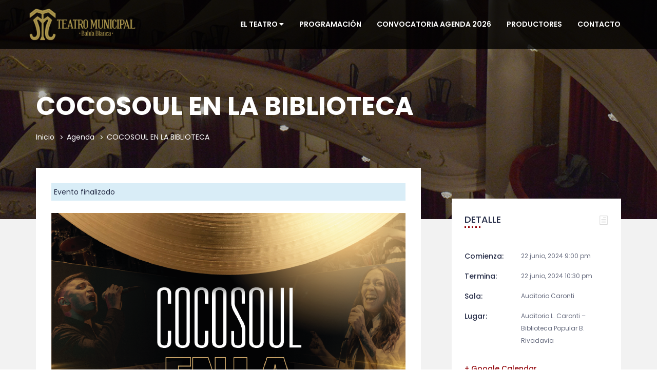

--- FILE ---
content_type: text/html; charset=UTF-8
request_url: https://teatromunicipal.bahia.gob.ar/agenda/cocosoul-en-la-biblioteca/
body_size: 15758
content:
<!DOCTYPE html>
<html lang="es-AR" >

<head>

<!-- Global site tag (gtag.js) - Google Analytics -->
<script async src="https://www.googletagmanager.com/gtag/js?id=G-B0EDNZYFHY"></script>
<script>
  window.dataLayer = window.dataLayer || [];
  function gtag(){dataLayer.push(arguments);}
  gtag('js', new Date());

  gtag('config', 'G-B0EDNZYFHY');
</script>

    <meta http-equiv="Content-Type" content="text/html; charset=UTF-8" />
    <link rel="profile" href="//gmpg.org/xfn/11">
    <link href='//fonts.gstatic.com' rel='preconnect' crossorigin>
    <link rel="pingback" href="https://teatromunicipal.bahia.gob.ar/xmlrpc.php">
    <meta http-equiv="X-UA-Compatible" content="IE=edge">
    <meta name="viewport" content="width=device-width, initial-scale=1, maximum-scale=1, user-scalable=0"/>
    
    <title>COCOSOUL EN LA BIBLIOTECA &#8211; Teatro Municipal, Bahía Blanca</title>
<meta name='robots' content='max-image-preview:large' />
<link rel='dns-prefetch' href='//www.google.com' />
<link rel='dns-prefetch' href='//fonts.googleapis.com' />
<link rel='dns-prefetch' href='//s.w.org' />
<link rel="alternate" type="application/rss+xml" title="Teatro Municipal, Bahía Blanca &raquo; Feed" href="https://teatromunicipal.bahia.gob.ar/feed/" />
<link rel="alternate" type="application/rss+xml" title="Teatro Municipal, Bahía Blanca &raquo; RSS de los comentarios" href="https://teatromunicipal.bahia.gob.ar/comments/feed/" />
<link rel="alternate" type="application/rss+xml" title="Teatro Municipal, Bahía Blanca &raquo; COCOSOUL EN LA BIBLIOTECA RSS de los comentarios" href="https://teatromunicipal.bahia.gob.ar/agenda/cocosoul-en-la-biblioteca/feed/" />
		<script type="text/javascript">
			window._wpemojiSettings = {"baseUrl":"https:\/\/s.w.org\/images\/core\/emoji\/13.0.1\/72x72\/","ext":".png","svgUrl":"https:\/\/s.w.org\/images\/core\/emoji\/13.0.1\/svg\/","svgExt":".svg","source":{"concatemoji":"https:\/\/teatromunicipal.bahia.gob.ar\/wp-includes\/js\/wp-emoji-release.min.js?ver=5.7.2"}};
			!function(e,a,t){var n,r,o,i=a.createElement("canvas"),p=i.getContext&&i.getContext("2d");function s(e,t){var a=String.fromCharCode;p.clearRect(0,0,i.width,i.height),p.fillText(a.apply(this,e),0,0);e=i.toDataURL();return p.clearRect(0,0,i.width,i.height),p.fillText(a.apply(this,t),0,0),e===i.toDataURL()}function c(e){var t=a.createElement("script");t.src=e,t.defer=t.type="text/javascript",a.getElementsByTagName("head")[0].appendChild(t)}for(o=Array("flag","emoji"),t.supports={everything:!0,everythingExceptFlag:!0},r=0;r<o.length;r++)t.supports[o[r]]=function(e){if(!p||!p.fillText)return!1;switch(p.textBaseline="top",p.font="600 32px Arial",e){case"flag":return s([127987,65039,8205,9895,65039],[127987,65039,8203,9895,65039])?!1:!s([55356,56826,55356,56819],[55356,56826,8203,55356,56819])&&!s([55356,57332,56128,56423,56128,56418,56128,56421,56128,56430,56128,56423,56128,56447],[55356,57332,8203,56128,56423,8203,56128,56418,8203,56128,56421,8203,56128,56430,8203,56128,56423,8203,56128,56447]);case"emoji":return!s([55357,56424,8205,55356,57212],[55357,56424,8203,55356,57212])}return!1}(o[r]),t.supports.everything=t.supports.everything&&t.supports[o[r]],"flag"!==o[r]&&(t.supports.everythingExceptFlag=t.supports.everythingExceptFlag&&t.supports[o[r]]);t.supports.everythingExceptFlag=t.supports.everythingExceptFlag&&!t.supports.flag,t.DOMReady=!1,t.readyCallback=function(){t.DOMReady=!0},t.supports.everything||(n=function(){t.readyCallback()},a.addEventListener?(a.addEventListener("DOMContentLoaded",n,!1),e.addEventListener("load",n,!1)):(e.attachEvent("onload",n),a.attachEvent("onreadystatechange",function(){"complete"===a.readyState&&t.readyCallback()})),(n=t.source||{}).concatemoji?c(n.concatemoji):n.wpemoji&&n.twemoji&&(c(n.twemoji),c(n.wpemoji)))}(window,document,window._wpemojiSettings);
		</script>
		<style type="text/css">
img.wp-smiley,
img.emoji {
	display: inline !important;
	border: none !important;
	box-shadow: none !important;
	height: 1em !important;
	width: 1em !important;
	margin: 0 .07em !important;
	vertical-align: -0.1em !important;
	background: none !important;
	padding: 0 !important;
}
</style>
	<link rel='stylesheet' id='wp-block-library-css'  href='https://teatromunicipal.bahia.gob.ar/wp-includes/css/dist/block-library/style.min.css?ver=5.7.2' type='text/css' media='all' />
<link rel='stylesheet' id='wc-block-vendors-style-css'  href='https://teatromunicipal.bahia.gob.ar/wp-content/plugins/woocommerce/packages/woocommerce-blocks/build/vendors-style.css?ver=5.1.0' type='text/css' media='all' />
<link rel='stylesheet' id='wc-block-style-css'  href='https://teatromunicipal.bahia.gob.ar/wp-content/plugins/woocommerce/packages/woocommerce-blocks/build/style.css?ver=5.1.0' type='text/css' media='all' />
<link rel='stylesheet' id='contact-form-7-css'  href='https://teatromunicipal.bahia.gob.ar/wp-content/plugins/contact-form-7/includes/css/styles.css?ver=5.4.1' type='text/css' media='all' />
<link rel='stylesheet' id='datetimepicker_css-css'  href='https://teatromunicipal.bahia.gob.ar/wp-content/plugins/ova-events-manager/assets/libs/datetimepicker/jquery.datetimepicker.css' type='text/css' media='all' />
<link rel='stylesheet' id='ovaem_style-css'  href='https://teatromunicipal.bahia.gob.ar/wp-content/plugins/ova-events-manager/assets/css/frontend/ovaem_style.css' type='text/css' media='all' />
<link rel='stylesheet' id='spacexchimp_p005-bootstrap-tooltip-css-css'  href='https://teatromunicipal.bahia.gob.ar/wp-content/plugins/social-media-buttons-toolbar/inc/lib/bootstrap-tooltip/bootstrap-tooltip.css?ver=4.72' type='text/css' media='all' />
<link rel='stylesheet' id='spacexchimp_p005-frontend-css-css'  href='https://teatromunicipal.bahia.gob.ar/wp-content/plugins/social-media-buttons-toolbar/inc/css/frontend.css?ver=4.72' type='text/css' media='all' />
<style id='spacexchimp_p005-frontend-css-inline-css' type='text/css'>

                    .sxc-follow-buttons {
                        text-align: left !important;
                    }
                    .sxc-follow-buttons .sxc-follow-button,
                    .sxc-follow-buttons .sxc-follow-button a,
                    .sxc-follow-buttons .sxc-follow-button a img {
                        width: 55px !important;
                        height: 55px !important;
                    }
                    .sxc-follow-buttons .sxc-follow-button {
                        margin: 5px !important;
                    }
                  
</style>
<link rel='stylesheet' id='woocommerce-layout-css'  href='https://teatromunicipal.bahia.gob.ar/wp-content/plugins/woocommerce/assets/css/woocommerce-layout.css?ver=5.4.2' type='text/css' media='all' />
<link rel='stylesheet' id='woocommerce-smallscreen-css'  href='https://teatromunicipal.bahia.gob.ar/wp-content/plugins/woocommerce/assets/css/woocommerce-smallscreen.css?ver=5.4.2' type='text/css' media='only screen and (max-width: 768px)' />
<link rel='stylesheet' id='woocommerce-general-css'  href='https://teatromunicipal.bahia.gob.ar/wp-content/plugins/woocommerce/assets/css/woocommerce.css?ver=5.4.2' type='text/css' media='all' />
<style id='woocommerce-inline-inline-css' type='text/css'>
.woocommerce form .form-row .required { visibility: visible; }
</style>
<link rel='stylesheet' id='em4u-fonts-css'  href='//fonts.googleapis.com/css?family=Poppins%3A100%2C200%2C300%2C400%2C500%2C600%2C700%2C800%2C900%22&#038;subset=latin%2Clatin-ext' type='text/css' media='all' />
<link rel='stylesheet' id='bootstrap-css'  href='https://teatromunicipal.bahia.gob.ar/wp-content/themes/em4u/assets/plugins/bootstrap-3.3.7-dist/css/bootstrap.min.css' type='text/css' media='all' />
<link rel='stylesheet' id='owlcarousel-css'  href='https://teatromunicipal.bahia.gob.ar/wp-content/themes/em4u/assets/plugins/owlcarousel2/assets/owl.carousel.min.css' type='text/css' media='all' />
<link rel='stylesheet' id='fontawesome-css'  href='https://teatromunicipal.bahia.gob.ar/wp-content/themes/em4u/assets/plugins/fontawesome/css/all.min.css' type='text/css' media='all' />
<link rel='stylesheet' id='v4-shims-css'  href='https://teatromunicipal.bahia.gob.ar/wp-content/themes/em4u/assets/plugins/fontawesome/css/v4-shims.min.css' type='text/css' media='all' />
<link rel='stylesheet' id='eleganticons-css'  href='https://teatromunicipal.bahia.gob.ar/wp-content/themes/em4u/assets/plugins/eleganticons/style.css' type='text/css' media='all' />
<link rel='stylesheet' id='flaticon-css'  href='https://teatromunicipal.bahia.gob.ar/wp-content/themes/em4u/assets/plugins/flaticon/flaticon.css' type='text/css' media='all' />
<link rel='stylesheet' id='bootstrap-select-css'  href='https://teatromunicipal.bahia.gob.ar/wp-content/themes/em4u/assets/plugins/bootstrap-select/css/bootstrap-select.min.css' type='text/css' media='all' />
<link rel='stylesheet' id='default_theme-css'  href='https://teatromunicipal.bahia.gob.ar/wp-content/themes/em4u/assets/css/default_theme.css' type='text/css' media='all' />
<link rel='stylesheet' id='em4u-style-css'  href='https://teatromunicipal.bahia.gob.ar/wp-content/themes/em4u/style.css' type='text/css' media='all' />
<style id='em4u-style-inline-css' type='text/css'>


    body{
      font-family: Poppins, sans-serif;
    }

    /* Account Color */
    .ova-account a.ova_icon_open i{
        color: #fff;
    }
    .ova-account a.ova_icon_open{
        border-color: #f53f7b;
    }
    .ova-account a.ova_icon_open:hover i{
        background-color: #f53f7b;
        color: #fff;
    }

    .ova-account a.ova_icon_key i{
        color: #fff;
    }
    .ova-account a.ova_icon_key{
        border-color: #4862c4;
    }
    .ova-account a.ova_icon_key:hover i{
        background-color: #4862c4;
        color: #fff;
    }


    /* Account Color Scroll */
    header.shrink .ova-account a.ova_icon_open i{
        color: #fff;
    }
    header.shrink .ova-account a.ova_icon_open{
        border-color: #f53f7b;
    }
    header.shrink .ova-account a.ova_icon_open:hover i{
        background-color: #f53f7b;
        color: #fff;
    }

    header.shrink .ova-account a.ova_icon_key i{
        color: #fff;
    }
    header.shrink .ova-account a.ova_icon_key{
        border-color: #4862c4;
    }
    header.shrink .ova-account a.ova_icon_key:hover i{
        background-color: #4862c4;
        color: #fff;
    }

    @media( max-width: 993px ){
        header.shrink .ova-account a.ova_icon_open i,
        .ova-account a.ova_icon_open i{
            color: #fff;
        }
        header.shrink .ova-account a.ova_icon_open,
        .ova-account a.ova_icon_open{
            border-color: #f53f7b;
        }
        header.shrink .ova-account a.ova_icon_open:hover i,
        .ova-account a.ova_icon_open:hover i{
            background-color: #f53f7b;
            color: #fff;
        }

        header.shrink .ova-account a.ova_icon_key i,
        .ova-account a.ova_icon_key i{
            color: #fff;
        }
        header.shrink .ova-account a.ova_icon_key,
        .ova-account a.ova_icon_key{
            border-color: #4862c4;
        }

        header.shrink .ova-account a.ova_icon_key:hover i,
        .ova-account a.ova_icon_key:hover i{
            background-color: #4862c4;
            color: #fff;
        }
    }

    

    /* Header Version */
    
    
    .ova_header.ovatheme_header_v3 .scroll_fixed,
    .ova_header.ovatheme_header_v2 .scroll_fixed,
    .ovatheme_header_v1 .wrap_menu_logo{
        background-color: rgba( 10,10,10, 0.6 );
    }

    .ova_header.ovatheme_header_v4.fixed.shrink .scroll_fixed,
    .ova_header.ovatheme_header_v3.fixed.shrink .scroll_fixed,
    .ova_header.ovatheme_header_v2.fixed.shrink .scroll_fixed,
    .ovatheme_header_v1.ova_header.fixed.shrink .wrap_menu_logo{
        background-color: rgba( 0,0,0, 1 );
    }


    header.ova_header ul.navbar-nav>li>a{
        color: #fff;
    }
    header.ova_header.fixed.shrink ul.navbar-nav>li>a{
        color: #fff;
    }

    .ovatheme_header_v4 .ova-menu #ovatheme_header_v4 ul.nav>li>a,
    .ovatheme_header_v3.bg_heading .ova-menu nav.navbar>ul>li>a,
    .ovatheme_header_v2.bg_heading .ova-menu ul.navbar-nav>li>a,
    .ovatheme_header_v1.bg_heading .ova-menu ul.navbar-nav>li>a{
        color: #fff;   
    }

    .ovatheme_header_v4.bg_heading.fixed.shrink .ova-menu #ovatheme_header_v4 ul.nav>li>a,
    .ovatheme_header_v3.bg_heading.fixed.shrink .ova-menu nav.navbar>ul>li > a,
    .ovatheme_header_v2.bg_heading.fixed.shrink .ova-menu ul.navbar-nav>li>a,
    .ovatheme_header_v1.bg_heading.fixed.shrink .ova-menu ul.navbar-nav>li>a{
        color: #fff;   
    }

    .ovatheme_header_v4 .ova-menu #ovatheme_header_v4 ul.nav > li .dropdown-menu li a:hover,
    .ova_header ul.nav > li > a:hover,
    .map-info-window h2.caption-title a{
        color: #900007!important;
    }
    

    a,
    .ova_single_venue .tab_content .tab-content .ovaem_schedule .wrap_content .content_side .speaker_info .speaker_job, 
    .ova_single_event .tab_content .tab-content .ovaem_schedule .wrap_content .content_side .speaker_info .speaker_job,
    .ova-btn i
    {
     color: #b20808;    
    }



    nav.navbar li.active>a{
      color: #900007!important;
    }
    .event-calendar-sync a,
    a:hover


    {
     color: #900007; 
    }

    
    .ovaem_search_event form input.ovame_submit:hover,
    .ova_search_v1.ovaem_search_event .ovaem_submit input:hover,
    .ovaem_search_event .ovaem_submit input:hover,
    .ovaem_events_filter .ovaem_events_filter_nav li.current a,
    .ovaem_events_filter .ovaem_events_filter_nav li a:hover,
    .ovaem_events_filter .ovaem_events_filter_content .ova-item:hover .wrap_content .more_detail .btn_link,
    .ovaem_events_filter .ovaem_events_filter_nav.style4 li.current a,
    footer.footer_v3 .wrap_top .subcribe .ova_mailchimp input.submit,
    .ovame_tickets .wrap_tickets .wrap_content .ovaem_register .ova-btn:hover,
    .ovaem_archives_event.list .ovaem_search .ovaem_search_event input, 
    .ovaem_archives_event.list .ovaem_search .ovaem_search_event select, 
    .ovaem_archives_event.list .ovaem_search .ovaem_search_event .btn.dropdown-toggle,
    .pagination-wrapper .pagination>li.active a, .pagination-wrapper .pagination>li>a:focus, 
    .pagination-wrapper .pagination>li>a:hover, .pagination-wrapper .pagination>li>span,
    .ova-btn.ova-btn-main-color:hover,
    .ovaem_events_pagination.clearfix ul.pagination li.active a,
    .ova-btn.ova-btn-second-color,
    .woocommerce form.login button[type='submit']:hover
    { 
      border-color: #b20808; 
    }
    
    
    
    .ovaem_events_filter .ovaem_events_filter_content .ova-item.style2 .wrap_content .venue i,
    .venues_slider .item .address span.icon i,
    .ova_service .icon,
    .ova_speaker_list_wrap .ova_speaker_list .content .job,
    .ova_speaker_list_wrap.style2 .ova_speaker_list:hover .content .job,
    .ova_speaker_list_wrap.style4 .ova_speaker_list:hover .content .wrap_info .job,
    .ova_map1 .content .info i,
    .ovaem_schedule .wrap_content .content_side .speaker_info .speaker_job,
    ul.ovaem_list_categories_widget li a:hover,
    .ovaem_list_events_widget ul li h3.widget_title a:hover,
    .ovaem_single_speaker .content .job,
    .ovaem_general_sidebar .widget.widget_categories ul li a:hover,
    .ova_venue_item .content .address i,
    .event_gallery_v1 .item .info .date,
    .woocommerce .ovaem_general_sidebar .widget.widget_product_categories ul li a:hover,
    .event_info .icon,
    .ovaem_schedule_single_event .ovaem_schedule .wrap_content .content_side .speaker_info .speaker_job,
    .ovaem_events_list .info .venue span i,
    .ovaem_general_sidebar .widget ul li a:hover,
    .ovaem_events_filter .ovaem_events_filter_content .ova-item .wrap_content .status,
    .ovaem_events_list .ova_thumbnail .event_status
    { 
      color: #b20808;
    }
    
    .ovaem_events_filter .ovaem_events_filter_content .ova-item.style3 .ova_thumbnail .venue span i,
    .ova_box .num,
    .ovaem_events_filter .ovaem_events_filter_content .ova-item:hover .time,
    .ova_service:hover,
    .ovaem_events_filter .ovaem_events_filter_nav li.current a,
    .ovaem_events_filter .ovaem_events_filter_nav li a:hover,
    .ovaem_search_event form input.ovame_submit:hover,
    .ova_search_v1.ovaem_search_event .ovaem_submit input:hover,
    .ovaem_search_event .ovaem_submit input:hover,
    .ova_blog .content:hover .ova_media a,
    footer.footer_v2 .subcribe .ova_mailchimp input.submit,
    .ovame_tickets .wrap_tickets .wrap_content .ovaem_register .ova-btn:hover,
    .event_single_related,
    .events_sidebar .event_widget.widget_ovaem_search_event_widget,
    .ovaem_archives_event.grid_sidebar .events_sidebar .event_widget.widget_ovaem_search_event_widget,
    .pagination-wrapper .pagination>li.active a, .pagination-wrapper .pagination>li>a:focus,
    .pagination-wrapper .pagination>li>a:hover, .pagination-wrapper .pagination>li>span,
    .ova-woo-shop .shop_archives .woocommerce-pagination li span,
    .woocommerce .coupon input.button,
    #scrollUp:hover,
    .ovaem-slider-events .item .read_more,
    .ova-btn.ova-btn-main-color:hover,
    .ovaem_events_pagination.clearfix ul.pagination li.active a,
    .ova-btn.ova-btn-second-color,
    .woocommerce form.login button[type='submit']:hover
    {
      background-color: #b20808;
    }
    .ova-login-form-container p.login-submit #wp-submit:hover{
        background-color: #b20808!important;   
    }

    
    


    
    .main_slider_v1 .item .caption h3.sub_title,
    .ovaem_search_event form input.ovame_submit,
    .ova_search_v1.ovaem_search_event .ovaem_submit input,
    .ovaem_search_event .ovaem_submit input,
    .ovaem-slider-events .slick-next,
    .ovaem-slider-events .slick-prev,
    .ova_speaker_list_wrap.style2 .ova_speaker_list .content ul.social li a:hover,
    .ova_speaker_list_wrap.style2 .ova_speaker_list .wrap_img ul.social li a:hover,
    footer.footer_v2 .social ul li a:hover,
    .ovaem_archives_event.list .ovaem_search .ovaem_search_event .ovaem_submit input:hover,
    .events_sidebar .event_widget.widget_ovaem_search_event_widget input.ovame_submit,
    .ovaem_event_tags_widget a:hover,
    .ovaem_archives_event.grid_sidebar .events_sidebar .event_widget .ovaem_event_tags_widget a:hover,
    .ovaem_regsiter_event form .ova_register_event:hover,
    .ovaem_blog_page .post-wrap .post-meta .right_side .post-footer a:hover,
    .widget.widget_tag_cloud .tagcloud a:hover,
    .ovaem_blog_page.list_two .post-wrap .read_more .post-readmore a:hover,
    #commentform #submit.submit,
    .widget.widget_product_tag_cloud .tagcloud a:hover,
    .ova-btn.ova-btn-main-color,
    .ova-btn.ova-btn-white:hover,
    .ova-btn:hover,
    .event_contact .submit .wpcf7-submit,
    .wrap_btn_book,
    .wrap-ovaem-slider-events .ova-slick-prev,
    .wrap-ovaem-slider-events .ova-slick-next,
    .ova-btn.ova-btn-second-color:hover,
    .ovame_tickets .wrap_tickets.featured .wrap_content .ovaem_register a,
    .woocommerce form.login button[type='submit']
    { 
      border-color: #900007; 
    }
    
    

    .ova_search_v1.ovaem_search_event .ovaem_submit input,
    .ovaem_search_event .ovaem_submit input,
    .ovaem_search_event form input.ovame_submit,
    .ovatheme_header_v3.bg_heading .ova-top .item_top .ova-login,
    .ova_heading .sub_title:after,
    .ovaem_events_filter .ovaem_events_filter_content .time,
    .ovaem_events_filter .ovaem_events_filter_content .ova-item.style2:hover .ova_thumbnail .time,
    .ova_box.style2 .wrap_content .desc:after,
    .venues_slider .owl-controls .owl-dot.active,
    .ova_speaker_list_wrap .ova_speaker_list .content .trig,
    .ova_speaker_list_wrap.style2 .ova_speaker_list .content ul.social li a:hover,
    .ova_speaker_list_wrap.style2 .ova_speaker_list .wrap_img ul.social li a:hover,
    .ova_blog .content .ova_media a,
    .owl-controls .owl-dot.active,
    footer.footer_v2 .ova_mailchimp .info:after,
    footer.footer_v2 .subcribe .ova_mailchimp .info:after,
    .ova_single_event .tab_content .wrap_nav ul.nav li.active a span,
    .ova_single_event .event_widget h3.title span,
    .event_single_related .ova_heading_v2.white .sub_title span,
    .ovaem_archives_event.list .ovaem_search .ovaem_search_event .ovaem_submit input:hover,
    .ovaem_events_list .ova_thumbnail .price,
    .ovaem_events_list.sidebar .info .more_detail a span,
    .events_sidebar .event_widget.widget_ovaem_search_event_widget input.ovame_submit,
    .ovaem_regsiter_event form .ova_register_event:hover,
    .ovaem_blog_page .post-wrap .post-meta .right_side .post-footer a:hover,
    .widget.widget_tag_cloud .tagcloud a:hover,
    .ovaem_blog_page.list_two .post-wrap .read_more .post-readmore a:hover,
    #commentform #submit.submit,
    .ovaem_schedule_single_event .ovaem_schedule ul li.active a,
    li.ova-megamenu ul.ova-mega-menu li h5.title:after,
    .ova-menu li.ova-megamenu ul.ova-mega-menu .ovaem_slider_events_two a.ova-btn,
    .widget.widget_product_tag_cloud .tagcloud a:hover,
    .woocommerce .widget_price_filter .ui-slider .ui-slider-range,
    .woocommerce .widget_price_filter .ui-slider .ui-slider-handle,
    .woocommerce span.onsale,
    .woocommerce.single-product .cart .button,
    .woocommerce.single-product .woocommerce-tabs ul.tabs li.active a:after,
    #scrollUp,
    .ovaem_events_filter .ovaem_events_filter_content .ova-item .time,
    ul li.ova-megamenu ul.ova-mega-menu li h5.title:after,
    footer.footer_v1 .wrap_widget h4.widget-title:after,
    .ova_heading_v3 span,
    .ova-btn.ova-btn-main-color,
    footer.footer_v3 h4.widget-title:after,
    .ova-btn.ova-btn-white:hover,
    .ova-btn:hover,
    .events_sidebar .event_widget h3.title span,
    .event_contact .submit .wpcf7-submit,
    .contact_info .icon,
    .ovaem_general_sidebar .widget h3.title span,
    #comments h4.block-title span,
    .main_slider_v1.main_slider_two .item .caption .ova_countdown_slideshow .countdown-section:nth-child(2),
    .main_slider_v1.main_slider_two .item .caption .ova_countdown_slideshow .countdown-section:nth-child(4),
    .ova_event_countdown .ova_countdown_slideshow .countdown-section:nth-child(2),
    .ova_event_countdown .ova_countdown_slideshow .countdown-section:nth-child(4),
    .ovaem_search_banner form .ovaem_submit input,
    .cat_info:hover,
    .ova_heading_v4 .sub_title:after,
    .ova-btn.ova-btn-second-color:hover,
    .woocommerce form.login button[type='submit']
    
    {
      background-color: #900007;
      
    }
    .ova-login-form-container p.login-submit #wp-submit{
        background-color: #900007!important;  
    }
    


    
    .ovaem_events_filter .ovaem_events_filter_content .ova-item.style2 .wrap_content .bottom .price,
    .ovaem_events_filter .ovaem_events_filter_content .ova-item .wrap_content h2 a:hover,
    .ova_service:hover .icon,
    .ovaem_events_filter .ovaem_events_filter_content .ova-item .wrap_content .more_detail .btn_link:hover,
    .ovaem_events_filter .read_more a i,
    .ova_box .wrap_content h3 a:hover,
    .ovaem-slider-events .item h2 a:hover,
    .venues_slider .item .wrap_content h2 a:hover,
    .venues_slider .item .wrap_img .read_more a:hover,
    .ova_speaker_list_wrap .ova_speaker_list .content ul.social li a:hover,
    .ova_speaker_list_wrap .ova_speaker_list .content .title a:hover,
    .ova-btn.ova-btn-arrow:hover i,
    .ova-btn.ova-btn-arrow i,
    .ova_speaker_list_wrap.style4 .ova_speaker_list .content .wrap_info .title a:hover,
    .ova_blog .post-meta .post-date i,
    .ova_blog .post-meta .post-comment i,
    .ova_blog .content h2.title a:hover,
    footer.footer_default .social ul.social_theme li a:hover,
    footer.footer_default .copyright a:hover,
    footer.footer_v1 .wrap_bellow .social ul li a:hover,
    footer.footer_v1 .wrap_bellow .copyright a:hover,
    footer.footer_v2 .copyright a:hover,
    .ova_single_event .content .ovaem_tags span i,
    .ova_single_event .content .ovaem_tags ul li a:hover,
    .ova_single_event .content .social ul li a:hover,
    .ova_single_event .content .social span i,
    .ova_single_event .tab_content .tab-content .ovaem_schedule .wrap_content .content_side .speaker_info .speaker_title a:hover,
    .ovaem_events_filter .ovaem_events_filter_content .ova-item.style2 .wrap_content .bottom .more_detail .btn_link:hover,
    .ovaem_events_list .info .title a:hover,
    .ovaem_events_list.sidebar .info .more_detail a:hover,
    .ovaem_event_tags_widget a:hover,
    .ovaem_special_event_widget h3.widget_title a:hover,
    .ovaem_single_speaker .content .speaker_info label i,
    .ovaem_single_speaker .content .speaker_info a:hover,
    .ovaem_single_speaker .content .speaker_info.social_speaker a:hover,
    ul.breadcrumb a:hover,
    .ovaem_blog_page .post-wrap .post-media .post-categories a:hover,
    .ovaem_blog_grid_page .post-wrap .content .post-title h2 a:hover,
    .ovaem_blog_grid_page .post-wrap .content .read_more a:hover,
    .ovaem_detail_post .tags_share .tag .ovaem_tags a:hover,
    .ovaem_detail_post .tags_share .share ul.share-social-icons li a:hover,
    .ova_venue_item .content h3.title a:hover,
    li.ova-megamenu ul.ova-mega-menu li a:hover,
    .ovatheme_header_v1 .ova-menu ul.navbar-nav li .dropdown-menu li a:hover,
    .ovatheme_header_v2 .ova-menu ul.navbar-nav li .dropdown-menu li a:hover,
    .ovatheme_header_v3 .ova-menu ul.navbar-nav li .dropdown-menu li a:hover,
    .ovatheme_header_v4 .ova-menu #ovatheme_header_v4 ul.nav > li .dropdown-menu li a:hover,
    .ova-menu li.ova-megamenu ul.ova-mega-menu .ovaem_slider_events_two .event_content h2.title a:hover,
    .ovaem_slider_events_two .event_content .wrap_date_venue i,
    .ovaem_slider_events_two .owl-controls .owl-next:hover, 
    .ovaem_slider_events_two .owl-controls .owl-prev:hover,
    .ova-woo-shop .shop_archives a h2.woocommerce-loop-product__title:hover,
    .woocommerce.single-product .woocommerce-tabs .woocommerce-Tabs-panel #review_form_wrapper #review_form .comment-form-rating p.stars a,
    .woocommerce.single-product .woocommerce-tabs .woocommerce-Tabs-panel .woocommerce-Reviews ol.commentlist .star-rating span,
    .banner_one .event_icon i,
    .ovaem_blog_page .post-wrap .post-title h2 a:hover,
    .ovaem_blog_page .post-wrap .post-meta .left_side .post-date i,
    .ovaem_blog_page .post-wrap .post-meta .left_side .comment i,
    .ovaem_detail_post .post-meta .post-meta-content .comment .left i,
    .ovaem_detail_post .post-meta .post-meta-content .post-date .left i,
    .ovaem_detail_post .tags_share .tag .ovaem_tags i,
    .woocommerce .related.products .product .ova_rating .star-rating,
    .woocommerce .woocommerce-product-rating .star-rating,
    .main_slider_v1 .item .caption .slider_date .box i,
    .cat_info i,
    .ova_heading_v4 h3 span,
    .em4u_call_action .wpb_wrapper a
    { 
      color: #900007; 
    }
    
    
    .ova_speaker_list_wrap .ova_speaker_list:hover .content
    {
      background-color: rgba( 178,8,8, 0.9 );
    }
    .ova_speaker_list_wrap .ova_speaker_list:hover .content:before{
      border-bottom-color: rgba( 178,8,8, 0.9 );
    }

    .dropdown-menu>li>a:hover{ color: #900007!important; }
    .ovatheme_header_v3 .ova-bg-heading .bg_cover{
      background-color: rgba( 178,8,8, 0.9 )!important;
    }
    .ovatheme_header_v3.bg_heading .ova-menu{ border-bottom: 1px solid rgba(255, 255, 255, 0.15); }
    .main_slider_v1 .item .caption h3.sub_title::after{
      border-bottom-color: #900007;
    }
    .ovaem_events_filter .ovaem_events_filter_content .ova-item.style3 .ova_thumbnail .venue span{
      background-color: rgba( 178,8,8, 0.5 );
    }
    .ovaem_events_filter .ovaem_events_filter_nav.style3 li a:hover,
    .ovaem_events_filter .ovaem_events_filter_nav.style3 li.current a{
      border-bottom-color: #900007;
    }
    .ovaem-slider-events .item .read_more{ background-color: rgba( 178,8,8, 0.9 ); }
    .ovaem-slider-events .item .read_more:hover{ background-color: rgba( 144,0,7, 0.9 ); }

    .ovaem_schedule_single_event .ovaem_schedule ul li.active a::after{
        border-top-color: #900007;
    }

    ul.ova-mega-menu li a.active,
    ul.nav li.ova_current>a{
        color: #900007!important; 
    }
    .ovaem_simple_event .more_detail{
        background-color: #900007;    
    }
    
    .ovaem_simple_event .more_detail:after{
        border-bottom-color: #900007;
    }
    .join_event .title span,
    .wrap_btn_book{
        background-color: #900007;
    }
    .woocommerce.single-product .woocommerce-tabs .woocommerce-Tabs-panel .form-submit input.submit,
    .woocommerce input.button.alt, .woocommerce input.button,
    .woocommerce .ova_cart .cart-collaterals .wc-proceed-to-checkout a,
    .woocommerce #respond input#submit.alt, .woocommerce a.button.alt, .woocommerce button.button.alt, .woocommerce input.button.alt{
        background-color: #900007!important;   

    }
    .woocommerce .coupon input.button.alt:hover, .woocommerce .coupon input.button:hover,
    .woocommerce .ova_cart .cart-collaterals .wc-proceed-to-checkout a:hover,
    .woocommerce .actions input.button:hover,
    .woocommerce .actions input.button:disabled[disabled]:hover{
        color: #fff;
    }
    .woocommerce div.product .stock{
        color: #900007;
    }

    .fc-event{
        background-color: #b20808;
        border-color: #b20808;
    }

    
    @media( max-width: 767px ){
        .vc_row.search_top{
            background-color: #b20808!important;
        }
        .ova-btn.ova-btn-second-color{
            border-color: #900007;
            background-color: #900007;
            color: #fff;
        }

        .ova-btn.ova-btn-second-color:hover{
            border-color: #b20808;
            background-color: #b20808;
        }

        .ovaem_events_filter .ovaem_events_filter_content .ova-item.style1 .ova_thumbnail .time{
            background-color: #900007;
        }
        .ovaem_events_filter .ovaem_events_filter_content .ova-item.style1 .wrap_content .more_detail .btn_link{
            border-color: #900007;
        }
        .ova_service.style1 .read_more a{
            color: #900007;   
        }
        
        .select_cat_mobile_btn ul.ovaem_events_filter_nav li:hover a, 
        .select_cat_mobile_btn ul.ovaem_events_filter_nav li.current a{
            color: #b20808;
        }
        .ovaem_events_filter .ovaem_events_filter_content .ova-item.style3 .wrap_content .venue_mobile span i{
            color: #900007;
        }
    }
    

  
</style>
<link rel='stylesheet' id='dflip-style-css'  href='https://teatromunicipal.bahia.gob.ar/wp-content/plugins/3d-flipbook-dflip-lite/assets/css/dflip.min.css?ver=2.3.65' type='text/css' media='all' />
<link rel='stylesheet' id='recent-posts-widget-with-thumbnails-public-style-css'  href='https://teatromunicipal.bahia.gob.ar/wp-content/plugins/recent-posts-widget-with-thumbnails/public.css?ver=7.1.1' type='text/css' media='all' />
<link rel='stylesheet' id='ova_megamenu_css-css'  href='https://teatromunicipal.bahia.gob.ar/wp-content/plugins/ova-megamenu/assets/style.css' type='text/css' media='all' />
<link rel='stylesheet' id='all-in-one-video-gallery-backward-compatibility-css'  href='https://teatromunicipal.bahia.gob.ar/wp-content/plugins/all-in-one-video-gallery/public/assets/css/backward-compatibility.css?ver=2.4.8' type='text/css' media='all' />
<link rel='stylesheet' id='all-in-one-video-gallery-public-css'  href='https://teatromunicipal.bahia.gob.ar/wp-content/plugins/all-in-one-video-gallery/public/assets/css/public.css?ver=2.4.8' type='text/css' media='all' />
<script type='text/javascript' src='https://teatromunicipal.bahia.gob.ar/wp-includes/js/jquery/jquery.min.js?ver=3.5.1' id='jquery-core-js'></script>
<script type='text/javascript' src='https://teatromunicipal.bahia.gob.ar/wp-includes/js/jquery/jquery-migrate.min.js?ver=3.3.2' id='jquery-migrate-js'></script>
<script type='text/javascript' src='https://teatromunicipal.bahia.gob.ar/wp-content/plugins/social-media-buttons-toolbar/inc/lib/bootstrap-tooltip/bootstrap-tooltip.js?ver=4.72' id='spacexchimp_p005-bootstrap-tooltip-js-js'></script>
<script type='text/javascript' src='https://teatromunicipal.bahia.gob.ar/wp-content/plugins/woocommerce/assets/js/jquery-blockui/jquery.blockUI.min.js?ver=2.70' id='jquery-blockui-js'></script>
<script type='text/javascript' id='wc-add-to-cart-js-extra'>
/* <![CDATA[ */
var wc_add_to_cart_params = {"ajax_url":"\/wp-admin\/admin-ajax.php","wc_ajax_url":"\/?wc-ajax=%%endpoint%%","i18n_view_cart":"Ver carrito","cart_url":"https:\/\/teatromunicipal.bahia.gob.ar","is_cart":"","cart_redirect_after_add":"no"};
/* ]]> */
</script>
<script type='text/javascript' src='https://teatromunicipal.bahia.gob.ar/wp-content/plugins/woocommerce/assets/js/frontend/add-to-cart.min.js?ver=5.4.2' id='wc-add-to-cart-js'></script>
<script type='text/javascript' src='https://teatromunicipal.bahia.gob.ar/wp-content/plugins/js_composer/assets/js/vendors/woocommerce-add-to-cart.js?ver=6.5.0' id='vc_woocommerce-add-to-cart-js-js'></script>
<link rel="https://api.w.org/" href="https://teatromunicipal.bahia.gob.ar/wp-json/" /><link rel="EditURI" type="application/rsd+xml" title="RSD" href="https://teatromunicipal.bahia.gob.ar/xmlrpc.php?rsd" />
<link rel="wlwmanifest" type="application/wlwmanifest+xml" href="https://teatromunicipal.bahia.gob.ar/wp-includes/wlwmanifest.xml" /> 
<meta name="generator" content="WordPress 5.7.2" />
<meta name="generator" content="WooCommerce 5.4.2" />
<link rel="canonical" href="https://teatromunicipal.bahia.gob.ar/agenda/cocosoul-en-la-biblioteca/" />
<link rel='shortlink' href='https://teatromunicipal.bahia.gob.ar/?p=11124' />
<link rel="alternate" type="application/json+oembed" href="https://teatromunicipal.bahia.gob.ar/wp-json/oembed/1.0/embed?url=https%3A%2F%2Fteatromunicipal.bahia.gob.ar%2Fagenda%2Fcocosoul-en-la-biblioteca%2F" />
<link rel="alternate" type="text/xml+oembed" href="https://teatromunicipal.bahia.gob.ar/wp-json/oembed/1.0/embed?url=https%3A%2F%2Fteatromunicipal.bahia.gob.ar%2Fagenda%2Fcocosoul-en-la-biblioteca%2F&#038;format=xml" />

    <!--[if (gte IE 9)]><!-->
    <!--script src="https://teatromunicipal.bahia.gob.ar/wp-content/themes/em4u/assets/plugins/iesupport/html5shiv.js"></script>
    <script src="https://teatromunicipal.bahia.gob.ar/wp-content/themes/em4u/assets/plugins/iesupport/respond.min.js"></script-->
    <!--<![endif]-->
  	<noscript><style>.woocommerce-product-gallery{ opacity: 1 !important; }</style></noscript>
	<script type="text/javascript">if (typeof ajaxurl === "undefined") {var ajaxurl = "https://teatromunicipal.bahia.gob.ar/wp-admin/admin-ajax.php"}</script><meta name="generator" content="Powered by WPBakery Page Builder - drag and drop page builder for WordPress."/>
<link rel="icon" href="https://teatromunicipal.bahia.gob.ar/wp-content/uploads/2017/10/fav-icon.png" sizes="32x32" />
<link rel="icon" href="https://teatromunicipal.bahia.gob.ar/wp-content/uploads/2017/10/fav-icon.png" sizes="192x192" />
<link rel="apple-touch-icon" href="https://teatromunicipal.bahia.gob.ar/wp-content/uploads/2017/10/fav-icon.png" />
<meta name="msapplication-TileImage" content="https://teatromunicipal.bahia.gob.ar/wp-content/uploads/2017/10/fav-icon.png" />
		<style type="text/css" id="wp-custom-css">
			@media (max-width: 992px) {
table {
    line-height: 1!important;
}
.fc button, .fc table, body .fc {
    font-size: 12px!important;
}
.fc-basic-view .fc-body .fc-row {
    min-height: 6em!important;
}
	.fc-toolbar .fc-center {
    margin-top: 20px;
}
	th.fc-day-header.fc-widget-header {
    padding: 5px 0px;
}
	.fc-scroller.fc-day-grid-container {
    height: 360px!important;
    overflow: hidden scroll!important;
}
}
@media (min-width: 993px) {
.fc .fc-axis, .fc button, .fc-day-grid-event .fc-content, .fc-list-item-marker, .fc-list-item-time, .fc-time-grid-event .fc-time, .fc-time-grid-event.fc-short .fc-content {
    white-space: inherit!important;
}
	.wrap_btn_book {
    cursor: inherit;
}
.book_now_btn {
    padding: inherit;
}
}

div#event_tab {
    display: none;
}

.ova_single_event .col-md-8 {
    padding-bottom: 100px;
}

.fc-event, .fc-event-dot {
    background-color: #900007!important;
}
.fc-event {
    border: 1px solid #6c0005!important;
}
.fc-content .fc-title a {
    color: #e7bbbb!important;
}
.event_calendar .fc-center {
    text-transform: capitalize;
}

.ovaem_events_filter .ovaem_events_filter_content .ova-item .wrap_content .more_detail .btn_link {
    border: 1px solid #dbdbdb;
}


.col-sm-4.pd_0.logo_white {
    display: none;
}

.home .wrap_menu_logo.ova-menu {
    background-color: rgb(0 0 0 / 80%);
}

.ovatheme_header_v4 .ova-menu #ovatheme_header_v4 ul.nav > li .dropdown-menu li a:hover, .ova_header ul.nav > li > a:hover, .map-info-window h2.caption-title a {
    color: #bb3940!important;
}

nav.navbar li.active>a {
    color: #bb3940!important;
	}

.ova-bg-heading .bg_cover {
	background-color: rgba(0, 0, 0, 0.3);
}
footer.footer_v1.ova-trans {
background: url(https://teatromunicipal.bahia.gob.ar/wp-content/uploads/2022/02/footer1.jpeg)!important;
	background-position: 0px -600px!important;
}

footer.footer_v1 .bg_cover {
    background-color: rgb(0 0 0 / 70%)!important;
}
footer.footer_v1 .wrap_bellow {
    background-color: rgb(0 0 0 / 70%);
	}
footer.footer_v1 .wrap_bellow .copyright {
    color: #ffffff;
		}



h1, h2, h3, h4, h5, h6 {
    margin: 15px 0 12px;
}

.wpb_text_column p {
    text-align: justify;
}

footer.footer_v1 .wrap_widget ul li a {
    text-transform: none;
    color: #ffffff;
    font-size: 14px;
    font-weight: 500;
}


.join_event .title {
    text-shadow: 1px 1px grey;
}
.join_event .sub_title {
    text-shadow: 1px 1px grey;
}

.bloque-visitas {
    background: url(https://teatromunicipal.bahia.gob.ar/wp-content/uploads/2021/08/escalera-teatro-municipal-o-2000-o.jpg?id=5989) !important;
}

@media (min-width: 993px) {
.bloque-visitas {
    background-position: 0px -300px!important;
}
	.sxc-follow-buttons {
    margin-top: 10px!important;
}
}
@media (max-width: 992px) {
footer.footer_v1.ova-trans {
    background: url(https://teatromunicipal.bahia.gob.ar/wp-content/uploads/2017/10/teatro-noct-1.jpg)!important;
    background-position: -600px -200px!important;
}
.bloque-visitas {
    background-position: -900px -100px!important;
}
}

.result_search {
    border-bottom: 1px solid #dadada;
    margin-top: -1px;
    padding: 10px 0px;
}
.post-excerpt {
    text-align: justify;
}
.search-no-results h2.page-title, .search-results h2.page-title {
    margin-top: 0px;
    margin-bottom: 30px;
}
article.result_search .post-body {
    margin-bottom: 20px;
}

.result_search h2.post-title a {
    color: #900007;
}
.result_search h2.post-title a:hover {
    color: #ad3f45;
}

.ovatheme_header_v2.bg_heading .ova-bg-heading {
    margin-top: -110px;
}
.navbar-brand {
    padding: 15px 0px;
	}
.navbar-collapse {
    padding-right: 0px;
	}

.scroll_fixed {
    background-color: rgb(0 0 0 / 80%)!important;
}
@media (max-width: 768px){
.ova_header.ovatheme_header_v2 #ovatheme_header_v2 ul.nav.navbar-nav li a {
    padding-left: 10px !important;
}
	}

@media (min-width: 993px){
.ova-bg-heading .ova-breadcrumbs .ova_title {
    font-size: 50px;
}
}

@media (max-width: 992px) {
.ova_header.ovatheme_header_v2 #ovatheme_header_v2 {
    background-color: rgb(0 0 0 / 80%);
}
	.ova_header.ovatheme_header_v2 #ovatheme_header_v2 ul.nav.navbar-nav li a {
    color: #ffffff !important;
}
	.ova_header.ovatheme_header_v2 #ovatheme_header_v2 ul.nav.navbar-nav li button.dropdown-toggle {
    color: #797979;
}
	.ova-menu nav ul.nav.navbar-nav li button.dropdown-toggle {
    border: 1px solid #797979;
}
	.ova-menu .navbar-toggle {
    border-color: #797979;
}
	.ova-menu .navbar-toggle .icon-bar {
    background: #797979;
}
	.sxc-follow-buttons {
    text-align: center !important;
}
	footer.footer_v1 .wrap_bellow .logo_white {
    display:none;
    margin: 0px 0px 0px 0px;
	}	
	.sxc-follow-buttons {
    padding: 25px 0px!important;
}
	}

footer.footer_v1 .wrap_bellow {
    border-top: 0px solid #3e3e3e;
	}

.titulo-teatro {
	font-family: 'Bistecca', sans-serif;
    letter-spacing: 3px;
}
@media (max-width: 768px){
.ova_heading_v2 .wrap_title .title {
    font-size: 42px;
	}
}
@font-face {
    font-family: 'Bistecca';
    font-style: normal;
    font-weight: 400;
    src: local('Bistecca'), url('https://fonts.cdnfonts.com/s/8945/Bistecca.woff') format('woff');
}

.ovaem_events_filter .ovaem_events_filter_content .ova-item .wrap_content .more_detail .btn_link {
    text-transform: none;
}

.grecaptcha-badge { 
    visibility: hidden;
}
.titulo-teatro {
    font-family: 'Bistecca', sans-serif;
    letter-spacing: 3px;
}
.tipo-teatro{
    font-family: 'Bistecca', sans-serif;
    letter-spacing: 3px;
		text-align:left
}
.back-teatro {
    background-color: #7b1618;
    background-image: url("https://teatromunicipal.bahia.gob.ar/wp-content/uploads/2024/03/fondo-vert.png");
    padding:15%;
}
.tipo-agenda h3 {
    font-family: 'Bistecca', sans-serif;
    letter-spacing: 3px;
    color: white !important;
    margin-top: 5px;
    font-size: 45px;
    font-weight: 500;
    margin-bottom:0px;
}
.b-teatro {
    background: repeating-linear-gradient(90deg, #7b1618, #7b1618 5px, #680303 5px, #560101 6px);
}
.b-auditorio {
    background: repeating-linear-gradient(90deg, #FDC619, #FDC619 5px, #cd9e0d 5px, #FDC619 6px);
}
.b-coleman {
    background: repeating-linear-gradient(90deg, #3E519F, #3E519F 5px, #29397a 5px, #3E519F 6px);
}
.no-margin .vc_column_container>.vc_column-inner {
    padding: 0px 0px;
}
.no-margin .col-md-4 {
					padding: 0px 0px;
}
.wpb_text_column.wpb_content_element.tipo-agenda {
    margin-bottom: 0px;
}
.eliminar-filtros {
	background-color: #ccc;
  padding: 2em 2em;
	text-align: center;
}
.eliminar-filtros p {
	font-size:17px;
	margin-bottom:0px
	}
.back-eliminarf {
	cursor:pointer;
	user-select: none;
}
.ovaem_search_event .ovaem_venue {
display: inline-block;
width: 100%;
}
.time.color-coleman {
    background-color: #3e519f !important;
}
.time.color-auditorio {
    background-color: #fdc619 !important;
}
.btn-teatro {
    border: 1px solid #900007 !important;
}
.btn-auditorio {
    border: 1px solid #fdc619 !important;
}
a.btn-auditorio:hover {
    color: #fdc619!important;
}
.btn-coleman {
    border: 1px solid #3e519f !important;
}
a.btn-coleman:hover {
    color: #3e519f!important;
}
.b-lineas {
color: white;
cursor: pointer;
user-select: none;
}
.tipo-agenda p {
    margin: 0px;
}
.titulo-salas {
		text-align:center;
}
@media screen and (max-width: 767px){
.b-lineas {
	padding: 5%;
}
.tipo-agenda h3 {
    font-size: 30px;
}
.ovaem_search_event {
        padding: 5% 5% 7% 5%;
}
.ovaem_search_event .ovaem_venue {
    margin-bottom: 0px;
}
.b-teatro {
    background: repeating-linear-gradient(90deg, #7b1618, #7b1618 4px, #680303 5px, #560101 6px);
}
.b-auditorio {
    background: repeating-linear-gradient(90deg, #FDC619, #FDC619 4px, #cd9e0d 5px, #FDC619 6px);
}
.b-coleman {
    background: repeating-linear-gradient(90deg, #3E519F, #3E519F 4px, #29397a 5px, #3E519F 6px);
}
.ovaem_archives_event .ovaem_events_filter {
    margin: 30px 0px 10px 0px;
}
.ovaem_archives_event .ovaem_events_filter .ovaem_events_filter_content {
    margin-top: 30px;
}
.ovaem_archives_event .ovaem_events_filter_content h2.title {
    margin-bottom: 0px;
}
.ovaem_archives_event .ovaem_events_filter .ovaem_events_filter_content .ova-item .wrap_content .except {
 margin-bottom: 42px;
}
.ovaem_archives_event .ovaem_events_filter .ovaem_events_filter_content .ova-item {
    margin-bottom: 40px;
}
.ova_single_event .col-md-8 {
    padding-bottom: 0px;
}
.single_event_right_info.has_btn_book {
  margin-bottom: 30px;
    }
.eliminar-filtros {
    padding: 1em 1em!important;
}
.ovaem_events_filter .ovaem_events_filter_content .ova-item.style1 .ova_thumbnail:after {
        background-color: rgb(0 0 0 / 0%);
}
.ovaem_events_filter .ovaem_events_filter_content .ova-item.style1 .ova_thumbnail .venue {
        visibility: hidden;
}
.price span {
    display: none;
}
.ovaem_events_filter .ovaem_events_filter_content .ova-item .time {
    padding-top: 35px;
    font-size: 20px;
}
.ovaem_events_filter .ovaem_events_filter_content .ova-item .time .date {
    font-size: 18px;
    margin-top: 5px;
}
}
	@media screen and (min-width: 768px) and (max-width: 1199px){
.b-lineas {
    padding: 10%;
}
}
@media screen and (min-width: 1200px){
.b-lineas { 
    padding: 15%;
}
}
.ovaem_events_filter .ovaem_events_filter_content .ova-item .ova_thumbnail img {
    contain: none !important;
    contain-intrinsic-size: 350px;
}		</style>
		<noscript><style> .wpb_animate_when_almost_visible { opacity: 1; }</style></noscript></head>

<body class="event-template-default single single-event postid-11124 theme-em4u woocommerce-no-js totop wpb-js-composer js-comp-ver-6.5.0 vc_responsive" >
<!-- 
    <div id="teatro-popup">
        <div id="teatro-popup-content">
            <span id="teatro-popup-close">&times;</span>
            <img id="teatro-popup-image" src="https://teatromunicipal.bahia.gob.ar/wp-content/uploads/2025/02/popupTeatro.jpeg" alt="Teatro Municipal Información">
        </div>
    </div> -->

        
    <div class="ovatheme_container_wide event_header_version2 bg_white">
    	
        <!-- Heading Version 2 -->
<header class="ova_header ovatheme_header_v2 bg_heading fixed  has_logo_mobile ">

	<div class="scroll_fixed">
		<div class="container">

			<div class="row">

				<div class="ova-menu">
					<nav class="navbar">
					  <div class="container-fluid">
					    <!-- Brand and toggle get grouped for better mobile display -->
					    <div class="ova-logo navbar-header">

					      <button type="button" class="navbar-toggle collapsed" data-toggle="collapse" data-target="#ovatheme_header_v2" aria-expanded="false">
					        <span class="sr-only">Toggle navigation</span>
					        <span class="icon-bar"></span>
					        <span class="icon-bar"></span>
					        <span class="icon-bar"></span>
					      </button>

						
						<a href="https://teatromunicipal.bahia.gob.ar/" class="navbar-brand logo">
																<img src="https://teatromunicipal.bahia.gob.ar/wp-content/uploads/2017/10/logo-250.png" alt="Teatro Municipal, Bahía Blanca" style=" " >
													</a>

						<a href="https://teatromunicipal.bahia.gob.ar/" class="navbar-brand logo_scroll">
							 <span class="blogname">Teatro Municipal, Bahía Blanca</span>						</a>

						<a href="https://teatromunicipal.bahia.gob.ar/" class="navbar-brand logo_mobile">
															<img src="https://teatromunicipal.bahia.gob.ar/wp-content/uploads/2017/10/logo-200.png" alt="Teatro Municipal, Bahía Blanca" style=" ">
													</a>
					    

					    </div>

					    <!-- Collect the nav links, forms, and other content for toggling -->
					    <div class="collapse navbar-collapse" id="ovatheme_header_v2">
					      
					      <ul id="menu-inicio" class="nav navbar-nav navbar-right"><li id="menu-item-5568" class="menu-item menu-item-type-custom menu-item-object-custom menu-item-has-children menu-item-5568 dropdown" style="height: "><a title="El Teatro" href="#" >El Teatro <span class="fa fa-caret-down show_dropmenu"></span></a><button type="button" class="dropdown-toggle"><i class="arrow_carrot-down"></i></button>
<ul class="dropdown-menu submenu" role="menu">
	<li id="menu-item-5658" class="menu-item menu-item-type-post_type menu-item-object-page menu-item-5658 dropdown" style="height: "><a title="Historia" href="https://teatromunicipal.bahia.gob.ar/historia/" >Historia</a></li>	<li id="menu-item-6237" class="menu-item menu-item-type-post_type menu-item-object-page menu-item-6237 dropdown" style="height: "><a title="Quienes somos" href="https://teatromunicipal.bahia.gob.ar/elteatro/quienes-somos/" >Quienes somos</a></li>	<li id="menu-item-12711" class="menu-item menu-item-type-post_type menu-item-object-page menu-item-12711 dropdown" style="height: "><a title="Plazas del Teatro" href="https://teatromunicipal.bahia.gob.ar/plazas/" >Plazas del Teatro</a></li>	<li id="menu-item-5752" class="menu-item menu-item-type-post_type menu-item-object-page menu-item-5752 dropdown" style="height: "><a title="Teatro 360°" href="https://teatromunicipal.bahia.gob.ar/teatro360/" >Teatro 360°</a></li></ul></li><li id="menu-item-12496" class="menu-item menu-item-type-post_type menu-item-object-page menu-item-12496 dropdown" style="height: "><a title="PROGRAMACIÓN" href="https://teatromunicipal.bahia.gob.ar/programacion1/" >PROGRAMACIÓN</a></li><li id="menu-item-12658" class="menu-item menu-item-type-post_type menu-item-object-page menu-item-12658 dropdown" style="height: "><a title="CONVOCATORIA AGENDA 2026" href="https://teatromunicipal.bahia.gob.ar/convocatoria-2026/" >CONVOCATORIA AGENDA 2026</a></li><li id="menu-item-12576" class="menu-item menu-item-type-post_type menu-item-object-page menu-item-12576 dropdown" style="height: "><a title="PRODUCTORES" href="https://teatromunicipal.bahia.gob.ar/productores/" >PRODUCTORES</a></li><li id="menu-item-5635" class="menu-item menu-item-type-post_type menu-item-object-page menu-item-5635 dropdown" style="height: "><a title="Contacto" href="https://teatromunicipal.bahia.gob.ar/contacto/" >Contacto</a></li></ul>					      
					    </div><!-- /.navbar-collapse -->

					    
					    

					  </div> <!-- /.container-fluid -->
					</nav>
				</div>

			</div>	 

		</div>
	</div>

	<!-- Background Heading -->
	
		<div class="ova-bg-heading" style="background-image: url( https://teatromunicipal.bahia.gob.ar/wp-content/uploads/2017/10/bg_heading-compressor.jpg ); ">
			<div class="bg_cover"></div>

			<div class="container ova-breadcrumbs">
				<h1 class="ova_title">
					COCOSOUL EN LA BIBLIOTECA				</h1>
				 <div id="breadcrumbs" >
        

		            <div class="breadcrumbs">
						<div class="breadcrumbs-pattern">
							<div class="container">
								<div class="row">
									<ul class="breadcrumb"><li><a href="https://teatromunicipal.bahia.gob.ar/">Inicio</a></li>  <li><a href="https://teatromunicipal.bahia.gob.ar/agenda/">Agenda</a></li> <li>COCOSOUL EN LA BIBLIOTECA</li></ul>
										</div>
									</div>
								</div>
							</div></div>
			</div>
			
		</div>

	
</header>        
      <script>var google_map = false;</script>

<div class="grey_bg ova_single_event">
	<div class="container">
		<div class="row">

			
				<div class="col-md-8">

					<div class="content">

						
							<!-- Message -->
																								<div class="mb-2 bg-info text-white">
										Evento finalizado									</div>
									<br>
															
							<!-- Gallery, Thumbnail -->
															<div class="gallery">
									

	<img width="2251" height="2251" src="https://teatromunicipal.bahia.gob.ar/wp-content/uploads/2024/06/FEED-06.png" class="attachment-full size-full wp-post-image" alt="" loading="lazy" />	




								</div>
							
						
						
						
						<!-- Content -->
													<div class="desc">
								<h2><span style="color: #ff9900;"><strong>COCOSOUL EN LA BIBLIOTECA</strong></span></h2>
<p>&nbsp;</p>
<p><strong><span style="color: #ff9900;">Fecha</span></strong><br />
Sábado 22 de junio –21 hs.</p>
<p>&nbsp;</p>
<p><strong><span style="color: #ff9900;">Lugar</span></strong><br />
AUDITORIO L. CARONTI – Biblioteca Popular B. Rivadavia – Avenida Colón 31</p>
<p>&nbsp;</p>
<p><strong><span style="color: #ff9900;">Descripción</span></strong></p>
<p>Una noche a puro Soul y Funk en el auditorio de la Biblioteca Rivadavia con Cocosoul:<br />
Cocosoul es una banda apasionada por la música, formada por ocho talentosos músicos que transmiten esa pasión en cada presentación. Con un repertorio que incluye tanto clásicos atemporales de estos géneros como éxitos contemporáneos.</p>
<p>La banda está compuesta por dos voces (Chula Simoni y Maximiliano Ñanco) que llenan de alma cada canción, acompañadas por guitarra (Javier Muscillo) con su estilo versátil y expresivo, bajo (Esteban Rolando) y bateria (Albano Nocent) quienes proporcionan la base firme que sostiene la energía de cada tema, teclado (Emanuel Rochon) que añade texturas y melodías que enriquecen el sonido y una sección de vientos con saxo alto (Fernando Bonafine) y saxo tenor (Roman Gimenez) añade un toque especial con sus brillantes arreglos. Juntos, crean una experiencia sonora rica y vibrante que transporta a los oyentes a través de los mejores momentos del soul y el funk.</p>
<p><strong><span style="color: #ff9900;">Duración:</span></strong> 90 minutos<br />
<span style="color: #ff9900;"><strong>Público al que va dirigido:</strong> </span>todo público</p>
<p>&nbsp;</p>
<p><strong><span style="color: #ff9900;">Entradas</span></strong></p>
<p>Las entradas pueden adquirirse por los siguientes medios:</p>
<p><strong>Online:</strong> ingresando al botón <a href="https://entradauno.com/landing/13687-cocosoul-en-la-biblioteca?idEspectaculoCartel=13687&amp;cHashValidacion=eea3be3747e55429db0cc187639cf3f3b6af3ae7"><span style="color: #0000ff;"><strong>“Obtené tu entrada”</strong></span></a></p>
<p><strong>Boletería de la Biblioteca Rivadavia:</strong> Avenida Colón 31, de lunes a viernes de 10 a 17h, sábados de 9 a 12h y 1 hora antes del espectáculo (TODOS LOS MEDIOS DE PAGO).</p>
<p><strong>Boletería del Teatro Municipal:</strong> Alsina 425, de martes a domingos de 17.30 a 20.30 hs. (Pago solo con tarjeta)</p>
<p>&nbsp;</p>
<p><strong><span style="color: #ff9900;">Precio</span></strong><br />
Entrada General: $5.000 – a granel</p>
							</div>
						
						
													<div class="row">
																	<div class="col-md-7">
										<!-- Tags -->
										<div class="tags">
												
										</div>	
									</div>
																

																	<div class="col-md-5">
										<!-- Socials -->
										<div class="social">
											<span><i class="social_share"></i> Compartir</span>
											
<ul class="share-social-icons clearfix">
	
	<li><a class="share-ico ico-facebook" target="_blank" href="//www.facebook.com/sharer.php?u=https://teatromunicipal.bahia.gob.ar/agenda/cocosoul-en-la-biblioteca/"><i class="fa fa-facebook" aria-hidden="true"></i></a></li>

	<li><a class="share-ico ico-twitter" target="_blank" href="//twitter.com/share?url=https://teatromunicipal.bahia.gob.ar/agenda/cocosoul-en-la-biblioteca/&amp;text=COCOSOUL+EN+LA+BIBLIOTECA"><i class="fa fa-twitter" aria-hidden="true"></i></a></li>

	<li><a class="share-ico ico-pinterest" target="_blank" href="//www.pinterest.com/pin/create/button/?url=https://teatromunicipal.bahia.gob.ar/agenda/cocosoul-en-la-biblioteca/"><i class="fab fa-pinterest-p"></i></a></li>
	
</ul>
 											</div>
									</div>
								
							</div>
						
					</div>

					
						<!-- Tabs -->
																			<div class="tab_content" id="event_tab">
								<div class="wrap_nav">
									<ul class="nav">

										
										
																					
										
										
										
										

									</ul>
								</div>
								<div class="tab-content">

									<!-- Schedule -->
									
									
																			
									
									
									
								</div>
							</div>

						
					
				</div>

				<div class="col-md-4">

					
												<div class="single_event_right_info has_btn_book">

							

							<!-- Event Detail -->
							<div class="event_widget event_info">

								<h3 class="title">
									Detalle									<span class="one"></span><span  class="two"></span><span  class="three"></span><span  class="four"></span><span  class="five"></span>
									<i class="icon_document_alt"></i>
								</h3>

								<div class="wrap_event_widget">
									<!-- time -->
									<div class="time">

																					<div class="clearfix event_row">
												<label>Comienza: </label>
												<span>22 junio, 2024 9:00 pm</span>
											</div>
										
																					<div class="clearfix event_row">
												<label>Termina: </label>
												<span>22 junio, 2024 10:30 pm</span>
											</div>
										
																					<div class="clearfix event_row">
												<label>Sala: </label>
												<span>Auditorio Caronti</span>
											</div>
										
																					<div class="clearfix event_row">
												<label>Lugar: </label>
												<span><a href="https://teatromunicipal.bahia.gob.ar/lugar/bibliotecarivadavia/">Auditorio L. Caronti &#8211; Biblioteca Popular B. Rivadavia</a></span>
											</div>
										
										
										
																					<div class="event-calendar-sync">
												<span class="sync">
																										<a href="http://addtocalendar.com/atc/google?utz=420&amp;uln=en-US&amp;vjs=1.5&amp;e[0][date_start]=06/22/24 21:00&amp;e[0][date_end]=06/22/24 22:30&amp;e[0][timezone]=America/Argentina/Buenos_Aires&amp;e[0][title]=COCOSOUL EN LA BIBLIOTECA&amp;e[0][description]=COCOSOUL EN LA BIBLIOTECA &nbsp; Fecha Sábado 22 de junio –21 hs. &nbsp; Lugar AUDITORIO L. CARONTI – Biblioteca Popular B. Rivadavia – Avenida Colón 31 &nbsp; Descripción Una noche a puro Soul y Funk en el auditorio de la Biblioteca Rivadavia con Cocosoul: Cocosoul es una banda apasionada por la música, formada por ocho [&hellip;]&amp;e[0][location]=Av. Colón 31&amp;e[0][organizer]=&amp;e[0][organizer_email]=" target="_blank" rel="nofollow">+ Google Calendar</a>
												</span>
											</div>
										
									</div>

								</div>


							</div>


							



							

								



						</div>
					
				</div>

			
	</div>
</div>


		



	<script type="application/ld+json">
	{
	  "@context": "http://schema.org",
	  "@type": "Event",
	  "name": "COCOSOUL EN LA BIBLIOTECA",
	  "startDate": "22 junio, 2024 9:00 pm",
	  "endDate": "22 junio, 2024 10:30 pm",
	  "location": {
	    "@type": "Place",
	    "name": "Auditorio Caronti",
	    "address": {
	      "@type": "PostalAddress",
	      "addressLocality": "bibliotecarivadavia"
	    }
	  },
	  "image": "https://teatromunicipal.bahia.gob.ar/wp-content/uploads/2024/06/FEED-06.png",
	  "description": "COCOSOUL EN LA BIBLIOTECA &nbsp; Fecha Sábado 22 de junio –21 hs. &nbsp; Lugar AUDITORIO L. CARONTI – Biblioteca Popular B. Rivadavia – Avenida Colón 31 &nbsp; Descripción Una noche a puro Soul y Funk en el auditorio de la Biblioteca Rivadavia con Cocosoul: Cocosoul es una banda apasionada por la música, formada por ocho [&hellip;]",
	  
	 "offers": [{"@type":"Offer","name":"","validFrom":"7 junio, 2024 T 9:09 am","availability":"http:\/\/schema.org\/InStock","url":"https:\/\/teatromunicipal.bahia.gob.ar\/agenda\/cocosoul-en-la-biblioteca\/","price":"","priceCurrency":""}],
	  "performer": {
	    "@type": "PerformingGroup",
	    "name": ""
	  }
	  
	}
	</script>



</div>

			
				<footer class="footer_v1 ova-trans" style="background: url('https://teatromunicipal.bahia.gob.ar/wp-content/themes/em4u/assets/img/bg_footer.jpg')">
	
	<div class="bg_cover"></div>

	<div class="wrap_widget">
		<div class="container">
			<div class="row">
									<div class="col-sm-4 category pd_0 pd_l_0">
						<div id="custom_html-6" class="widget_text widget widget_custom_html"><h4 class="widget-title">CONTACTO</h4><div class="textwidget custom-html-widget"><ul style="color:white;list-style-type: circle;list-style-position: inside;">
	<li><a href="https://teatromunicipal.bahia.gob.ar/contacto/">Información de contacto</a></li>
	<li>Cómo llegar</li>
</ul>
</div></div>					</div>
				
									<div class="col-sm-4 gallery pd_0">
						<div id="text-12" class="widget widget_text"><h4 class="widget-title">El Teatro</h4>			<div class="textwidget"><ul style="color: white; list-style-type: circle; list-style-position: inside;">
<li><a href="https://teatromunicipal.bahia.gob.ar/puestaenvalor/">Puesta en Valor 2021</a></li>
<li><a href="https://teatromunicipal.bahia.gob.ar/historia/">Historia</a></li>
<li><a href="https://teatromunicipal.bahia.gob.ar/historia/circulofemenino/">Círculo Femenino</a></li>
</ul>
</div>
		</div>					</div>
				
									<div class="col-sm-4 tags  pd_0 pd_r_0">
						<div id="custom_html-7" class="widget_text widget widget_custom_html"><h4 class="widget-title">VISITANOS</h4><div class="textwidget custom-html-widget"><ul style="color:white;list-style-type: circle;list-style-position: inside;">
	<li><a href="https://teatromunicipal.bahia.gob.ar/teatro360/">Teatro 360°</a></li>
	<li><a href="https://teatromunicipal.bahia.gob.ar/visitasguiadas/">Visitas Guiadas</a></li>
</ul></div></div>					</div>
							</div>
		</div>
	</div>

	<div class="wrap_bellow">
		<div class="container">
			<div class="row">

								<div class="col-sm-4 social  pd_0 pd_l_0">
					<div id="custom_html-9" class="widget_text widget widget_custom_html"><div class="textwidget custom-html-widget">
<ul class="sxc-follow-buttons">
<li class="sxc-follow-button">
                                    <a
                                        href="https://www.facebook.com/Teatromunicipalbahiablanca-114855320862559/"
                                        
                                        title="Facebook"
                                        target="_blank"
                                    >
                                        <img
                                            src="https://teatromunicipal.bahia.gob.ar/wp-content/plugins/social-media-buttons-toolbar/inc/img/social-media-icons/facebook.png"
                                            alt="Facebook"
                                        />
                                    </a>
                              </li>
<li class="sxc-follow-button">
                                    <a
                                        href="https://www.instagram.com/teatromunicipalbahiablanca/"
                                        
                                        title="Instagram"
                                        target="_blank"
                                    >
                                        <img
                                            src="https://teatromunicipal.bahia.gob.ar/wp-content/plugins/social-media-buttons-toolbar/inc/img/social-media-icons/instagram.png"
                                            alt="Instagram"
                                        />
                                    </a>
                              </li>
<li class="sxc-follow-button">
                                    <a
                                        href="https://www.youtube.com/channel/UCvOBLUlJA9kwrCPfQps9AwQ"
                                        
                                        title="YouTube"
                                        target="_blank"
                                    >
                                        <img
                                            src="https://teatromunicipal.bahia.gob.ar/wp-content/plugins/social-media-buttons-toolbar/inc/img/social-media-icons/youtube.png"
                                            alt="YouTube"
                                        />
                                    </a>
                              </li>
</ul>
</div></div>				</div>
				
								<div class="col-sm-4 pd_0 logo_white">
									</div>
				
								<div class="col-sm-4 copyright  pd_0 pd_r_0">
					<div id="custom_html-4" class="widget_text widget widget_custom_html"><div class="textwidget custom-html-widget"><div style="text-align:center;width:100%;">
<p>
	Teatro Municipal
</p>
	<p>
	Bahía Blanca
</p>
	</div></div></div>				</div>
				
			</div>
		</div>
	</div>

</footer>			
		</div>
			<script type="text/javascript">
		(function () {
			var c = document.body.className;
			c = c.replace(/woocommerce-no-js/, 'woocommerce-js');
			document.body.className = c;
		})();
	</script>
	<script type='text/javascript' src='https://teatromunicipal.bahia.gob.ar/wp-includes/js/dist/vendor/wp-polyfill.min.js?ver=7.4.4' id='wp-polyfill-js'></script>
<script type='text/javascript' id='wp-polyfill-js-after'>
( 'fetch' in window ) || document.write( '<script src="https://teatromunicipal.bahia.gob.ar/wp-includes/js/dist/vendor/wp-polyfill-fetch.min.js?ver=3.0.0"></scr' + 'ipt>' );( document.contains ) || document.write( '<script src="https://teatromunicipal.bahia.gob.ar/wp-includes/js/dist/vendor/wp-polyfill-node-contains.min.js?ver=3.42.0"></scr' + 'ipt>' );( window.DOMRect ) || document.write( '<script src="https://teatromunicipal.bahia.gob.ar/wp-includes/js/dist/vendor/wp-polyfill-dom-rect.min.js?ver=3.42.0"></scr' + 'ipt>' );( window.URL && window.URL.prototype && window.URLSearchParams ) || document.write( '<script src="https://teatromunicipal.bahia.gob.ar/wp-includes/js/dist/vendor/wp-polyfill-url.min.js?ver=3.6.4"></scr' + 'ipt>' );( window.FormData && window.FormData.prototype.keys ) || document.write( '<script src="https://teatromunicipal.bahia.gob.ar/wp-includes/js/dist/vendor/wp-polyfill-formdata.min.js?ver=3.0.12"></scr' + 'ipt>' );( Element.prototype.matches && Element.prototype.closest ) || document.write( '<script src="https://teatromunicipal.bahia.gob.ar/wp-includes/js/dist/vendor/wp-polyfill-element-closest.min.js?ver=2.0.2"></scr' + 'ipt>' );( 'objectFit' in document.documentElement.style ) || document.write( '<script src="https://teatromunicipal.bahia.gob.ar/wp-includes/js/dist/vendor/wp-polyfill-object-fit.min.js?ver=2.3.4"></scr' + 'ipt>' );
</script>
<script type='text/javascript' id='contact-form-7-js-extra'>
/* <![CDATA[ */
var wpcf7 = {"api":{"root":"https:\/\/teatromunicipal.bahia.gob.ar\/wp-json\/","namespace":"contact-form-7\/v1"}};
/* ]]> */
</script>
<script type='text/javascript' src='https://teatromunicipal.bahia.gob.ar/wp-content/plugins/contact-form-7/includes/js/index.js?ver=5.4.1' id='contact-form-7-js'></script>
<script type='text/javascript' src='https://teatromunicipal.bahia.gob.ar/wp-content/plugins/ova-events-manager/assets/libs/datetimepicker/jquery.datetimepicker.full.min.js' id='datetimepicker_js-js'></script>
<script type='text/javascript' src='https://teatromunicipal.bahia.gob.ar/wp-content/plugins/ova-events-manager/assets/libs/validate/jquery.validate.min.js' id='validate-js'></script>
<script type='text/javascript' id='ajax-script-js-extra'>
/* <![CDATA[ */
var ajax_object = {"ajax_url":"https:\/\/teatromunicipal.bahia.gob.ar\/wp-admin\/admin-ajax.php"};
/* ]]> */
</script>
<script type='text/javascript' src='https://teatromunicipal.bahia.gob.ar/wp-content/plugins/ova-events-manager/assets/js/frontend/checkout_event.js' id='ajax-script-js'></script>
<script type='text/javascript' src='https://teatromunicipal.bahia.gob.ar/wp-content/plugins/ova-events-manager/assets/js/frontend/ovaem_script.js' id='ovaem_script-js'></script>
<script type='text/javascript' src='https://teatromunicipal.bahia.gob.ar/wp-content/plugins/woocommerce/assets/js/js-cookie/js.cookie.min.js?ver=2.1.4' id='js-cookie-js'></script>
<script type='text/javascript' id='woocommerce-js-extra'>
/* <![CDATA[ */
var woocommerce_params = {"ajax_url":"\/wp-admin\/admin-ajax.php","wc_ajax_url":"\/?wc-ajax=%%endpoint%%"};
/* ]]> */
</script>
<script type='text/javascript' src='https://teatromunicipal.bahia.gob.ar/wp-content/plugins/woocommerce/assets/js/frontend/woocommerce.min.js?ver=5.4.2' id='woocommerce-js'></script>
<script type='text/javascript' id='wc-cart-fragments-js-extra'>
/* <![CDATA[ */
var wc_cart_fragments_params = {"ajax_url":"\/wp-admin\/admin-ajax.php","wc_ajax_url":"\/?wc-ajax=%%endpoint%%","cart_hash_key":"wc_cart_hash_cdb904747ae02d1b9f1baa4fe4411cec","fragment_name":"wc_fragments_cdb904747ae02d1b9f1baa4fe4411cec","request_timeout":"5000"};
/* ]]> */
</script>
<script type='text/javascript' src='https://teatromunicipal.bahia.gob.ar/wp-content/plugins/woocommerce/assets/js/frontend/cart-fragments.min.js?ver=5.4.2' id='wc-cart-fragments-js'></script>
<script type='text/javascript' src='https://teatromunicipal.bahia.gob.ar/wp-includes/js/comment-reply.min.js?ver=5.7.2' id='comment-reply-js'></script>
<script type='text/javascript' src='https://teatromunicipal.bahia.gob.ar/wp-content/themes/em4u/assets/plugins/bootstrap-3.3.7-dist/js/bootstrap.min.js' id='bootstrap-js'></script>
<script type='text/javascript' src='https://teatromunicipal.bahia.gob.ar/wp-content/themes/em4u/assets/plugins/owlcarousel2/owl.carousel.min.js' id='owlcarousel-js'></script>
<script type='text/javascript' src='https://teatromunicipal.bahia.gob.ar/wp-content/themes/em4u/assets/plugins/bootstrap-select/js/bootstrap-select.min.js' id='bootstrap-select-js'></script>
<script type='text/javascript' src='https://teatromunicipal.bahia.gob.ar/wp-content/themes/em4u/assets/plugins/jquery.nav.js' id='nav-js'></script>
<script type='text/javascript' src='https://teatromunicipal.bahia.gob.ar/wp-content/themes/em4u/assets/plugins/scrollto.js' id='scrollto-js'></script>
<script type='text/javascript' src='https://teatromunicipal.bahia.gob.ar/wp-content/themes/em4u/assets/plugins/placeholders.jquery.min.js' id='placeholders-js'></script>
<script type='text/javascript' src='https://teatromunicipal.bahia.gob.ar/wp-content/themes/em4u/assets/js/theme.js' id='em4u-theme-js-js'></script>
<script type='text/javascript' src='https://teatromunicipal.bahia.gob.ar/wp-content/plugins/3d-flipbook-dflip-lite/assets/js/dflip.min.js?ver=2.3.65' id='dflip-script-js'></script>
<script type='text/javascript' src='https://teatromunicipal.bahia.gob.ar/wp-content/plugins/ova-megamenu/assets/script.min.js' id='ova_megamenu_script-js'></script>
<script type='text/javascript' src='https://www.google.com/recaptcha/api.js?render=6LeGOtUlAAAAANe5_yFyVDiE4Uo8gt_kYLy1DIf7&#038;ver=3.0' id='google-recaptcha-js'></script>
<script type='text/javascript' id='wpcf7-recaptcha-js-extra'>
/* <![CDATA[ */
var wpcf7_recaptcha = {"sitekey":"6LeGOtUlAAAAANe5_yFyVDiE4Uo8gt_kYLy1DIf7","actions":{"homepage":"homepage","contactform":"contactform"}};
/* ]]> */
</script>
<script type='text/javascript' src='https://teatromunicipal.bahia.gob.ar/wp-content/plugins/contact-form-7/modules/recaptcha/index.js?ver=5.4.1' id='wpcf7-recaptcha-js'></script>
<script type='text/javascript' src='https://teatromunicipal.bahia.gob.ar/wp-includes/js/wp-embed.min.js?ver=5.7.2' id='wp-embed-js'></script>
<script data-cfasync="false"> var dFlipLocation = "https://teatromunicipal.bahia.gob.ar/wp-content/plugins/3d-flipbook-dflip-lite/assets/"; var dFlipWPGlobal = {"text":{"toggleSound":"Turn on\/off Sound","toggleThumbnails":"Toggle Thumbnails","toggleOutline":"Toggle Outline\/Bookmark","previousPage":"Previous Page","nextPage":"Next Page","toggleFullscreen":"Toggle Fullscreen","zoomIn":"Zoom In","zoomOut":"Zoom Out","toggleHelp":"Toggle Help","singlePageMode":"Single Page Mode","doublePageMode":"Double Page Mode","downloadPDFFile":"Download PDF File","gotoFirstPage":"Goto First Page","gotoLastPage":"Goto Last Page","share":"Share","mailSubject":"I wanted you to see this FlipBook","mailBody":"Check out this site {{url}}","loading":"DearFlip: Loading "},"viewerType":"flipbook","moreControls":"download,pageMode,startPage,endPage,sound","hideControls":"","scrollWheel":"false","backgroundColor":"#777","backgroundImage":"","height":"auto","paddingLeft":"20","paddingRight":"20","controlsPosition":"bottom","duration":800,"soundEnable":"true","enableDownload":"true","showSearchControl":"false","showPrintControl":"false","enableAnnotation":false,"enableAnalytics":"false","webgl":"true","hard":"none","maxTextureSize":"1600","rangeChunkSize":"524288","zoomRatio":1.5,"stiffness":3,"pageMode":"0","singlePageMode":"0","pageSize":"0","autoPlay":"false","autoPlayDuration":5000,"autoPlayStart":"false","linkTarget":"2","sharePrefix":"flipbook-"};</script>        <!-- Google tag (gtag.js) -->
		<script async src="https://www.googletagmanager.com/gtag/js?id=G-JKEB9RP9GF"></script>
        <script>
          window.dataLayer = window.dataLayer || [];
          function gtag(){dataLayer.push(arguments);}
          gtag('js', new Date());
        
          gtag('config', 'G-JKEB9RP9GF');
        </script>
	</body>
</html>

--- FILE ---
content_type: text/html; charset=utf-8
request_url: https://www.google.com/recaptcha/api2/anchor?ar=1&k=6LeGOtUlAAAAANe5_yFyVDiE4Uo8gt_kYLy1DIf7&co=aHR0cHM6Ly90ZWF0cm9tdW5pY2lwYWwuYmFoaWEuZ29iLmFyOjQ0Mw..&hl=en&v=PoyoqOPhxBO7pBk68S4YbpHZ&size=invisible&anchor-ms=20000&execute-ms=30000&cb=c1uiuwu4fysk
body_size: 48459
content:
<!DOCTYPE HTML><html dir="ltr" lang="en"><head><meta http-equiv="Content-Type" content="text/html; charset=UTF-8">
<meta http-equiv="X-UA-Compatible" content="IE=edge">
<title>reCAPTCHA</title>
<style type="text/css">
/* cyrillic-ext */
@font-face {
  font-family: 'Roboto';
  font-style: normal;
  font-weight: 400;
  font-stretch: 100%;
  src: url(//fonts.gstatic.com/s/roboto/v48/KFO7CnqEu92Fr1ME7kSn66aGLdTylUAMa3GUBHMdazTgWw.woff2) format('woff2');
  unicode-range: U+0460-052F, U+1C80-1C8A, U+20B4, U+2DE0-2DFF, U+A640-A69F, U+FE2E-FE2F;
}
/* cyrillic */
@font-face {
  font-family: 'Roboto';
  font-style: normal;
  font-weight: 400;
  font-stretch: 100%;
  src: url(//fonts.gstatic.com/s/roboto/v48/KFO7CnqEu92Fr1ME7kSn66aGLdTylUAMa3iUBHMdazTgWw.woff2) format('woff2');
  unicode-range: U+0301, U+0400-045F, U+0490-0491, U+04B0-04B1, U+2116;
}
/* greek-ext */
@font-face {
  font-family: 'Roboto';
  font-style: normal;
  font-weight: 400;
  font-stretch: 100%;
  src: url(//fonts.gstatic.com/s/roboto/v48/KFO7CnqEu92Fr1ME7kSn66aGLdTylUAMa3CUBHMdazTgWw.woff2) format('woff2');
  unicode-range: U+1F00-1FFF;
}
/* greek */
@font-face {
  font-family: 'Roboto';
  font-style: normal;
  font-weight: 400;
  font-stretch: 100%;
  src: url(//fonts.gstatic.com/s/roboto/v48/KFO7CnqEu92Fr1ME7kSn66aGLdTylUAMa3-UBHMdazTgWw.woff2) format('woff2');
  unicode-range: U+0370-0377, U+037A-037F, U+0384-038A, U+038C, U+038E-03A1, U+03A3-03FF;
}
/* math */
@font-face {
  font-family: 'Roboto';
  font-style: normal;
  font-weight: 400;
  font-stretch: 100%;
  src: url(//fonts.gstatic.com/s/roboto/v48/KFO7CnqEu92Fr1ME7kSn66aGLdTylUAMawCUBHMdazTgWw.woff2) format('woff2');
  unicode-range: U+0302-0303, U+0305, U+0307-0308, U+0310, U+0312, U+0315, U+031A, U+0326-0327, U+032C, U+032F-0330, U+0332-0333, U+0338, U+033A, U+0346, U+034D, U+0391-03A1, U+03A3-03A9, U+03B1-03C9, U+03D1, U+03D5-03D6, U+03F0-03F1, U+03F4-03F5, U+2016-2017, U+2034-2038, U+203C, U+2040, U+2043, U+2047, U+2050, U+2057, U+205F, U+2070-2071, U+2074-208E, U+2090-209C, U+20D0-20DC, U+20E1, U+20E5-20EF, U+2100-2112, U+2114-2115, U+2117-2121, U+2123-214F, U+2190, U+2192, U+2194-21AE, U+21B0-21E5, U+21F1-21F2, U+21F4-2211, U+2213-2214, U+2216-22FF, U+2308-230B, U+2310, U+2319, U+231C-2321, U+2336-237A, U+237C, U+2395, U+239B-23B7, U+23D0, U+23DC-23E1, U+2474-2475, U+25AF, U+25B3, U+25B7, U+25BD, U+25C1, U+25CA, U+25CC, U+25FB, U+266D-266F, U+27C0-27FF, U+2900-2AFF, U+2B0E-2B11, U+2B30-2B4C, U+2BFE, U+3030, U+FF5B, U+FF5D, U+1D400-1D7FF, U+1EE00-1EEFF;
}
/* symbols */
@font-face {
  font-family: 'Roboto';
  font-style: normal;
  font-weight: 400;
  font-stretch: 100%;
  src: url(//fonts.gstatic.com/s/roboto/v48/KFO7CnqEu92Fr1ME7kSn66aGLdTylUAMaxKUBHMdazTgWw.woff2) format('woff2');
  unicode-range: U+0001-000C, U+000E-001F, U+007F-009F, U+20DD-20E0, U+20E2-20E4, U+2150-218F, U+2190, U+2192, U+2194-2199, U+21AF, U+21E6-21F0, U+21F3, U+2218-2219, U+2299, U+22C4-22C6, U+2300-243F, U+2440-244A, U+2460-24FF, U+25A0-27BF, U+2800-28FF, U+2921-2922, U+2981, U+29BF, U+29EB, U+2B00-2BFF, U+4DC0-4DFF, U+FFF9-FFFB, U+10140-1018E, U+10190-1019C, U+101A0, U+101D0-101FD, U+102E0-102FB, U+10E60-10E7E, U+1D2C0-1D2D3, U+1D2E0-1D37F, U+1F000-1F0FF, U+1F100-1F1AD, U+1F1E6-1F1FF, U+1F30D-1F30F, U+1F315, U+1F31C, U+1F31E, U+1F320-1F32C, U+1F336, U+1F378, U+1F37D, U+1F382, U+1F393-1F39F, U+1F3A7-1F3A8, U+1F3AC-1F3AF, U+1F3C2, U+1F3C4-1F3C6, U+1F3CA-1F3CE, U+1F3D4-1F3E0, U+1F3ED, U+1F3F1-1F3F3, U+1F3F5-1F3F7, U+1F408, U+1F415, U+1F41F, U+1F426, U+1F43F, U+1F441-1F442, U+1F444, U+1F446-1F449, U+1F44C-1F44E, U+1F453, U+1F46A, U+1F47D, U+1F4A3, U+1F4B0, U+1F4B3, U+1F4B9, U+1F4BB, U+1F4BF, U+1F4C8-1F4CB, U+1F4D6, U+1F4DA, U+1F4DF, U+1F4E3-1F4E6, U+1F4EA-1F4ED, U+1F4F7, U+1F4F9-1F4FB, U+1F4FD-1F4FE, U+1F503, U+1F507-1F50B, U+1F50D, U+1F512-1F513, U+1F53E-1F54A, U+1F54F-1F5FA, U+1F610, U+1F650-1F67F, U+1F687, U+1F68D, U+1F691, U+1F694, U+1F698, U+1F6AD, U+1F6B2, U+1F6B9-1F6BA, U+1F6BC, U+1F6C6-1F6CF, U+1F6D3-1F6D7, U+1F6E0-1F6EA, U+1F6F0-1F6F3, U+1F6F7-1F6FC, U+1F700-1F7FF, U+1F800-1F80B, U+1F810-1F847, U+1F850-1F859, U+1F860-1F887, U+1F890-1F8AD, U+1F8B0-1F8BB, U+1F8C0-1F8C1, U+1F900-1F90B, U+1F93B, U+1F946, U+1F984, U+1F996, U+1F9E9, U+1FA00-1FA6F, U+1FA70-1FA7C, U+1FA80-1FA89, U+1FA8F-1FAC6, U+1FACE-1FADC, U+1FADF-1FAE9, U+1FAF0-1FAF8, U+1FB00-1FBFF;
}
/* vietnamese */
@font-face {
  font-family: 'Roboto';
  font-style: normal;
  font-weight: 400;
  font-stretch: 100%;
  src: url(//fonts.gstatic.com/s/roboto/v48/KFO7CnqEu92Fr1ME7kSn66aGLdTylUAMa3OUBHMdazTgWw.woff2) format('woff2');
  unicode-range: U+0102-0103, U+0110-0111, U+0128-0129, U+0168-0169, U+01A0-01A1, U+01AF-01B0, U+0300-0301, U+0303-0304, U+0308-0309, U+0323, U+0329, U+1EA0-1EF9, U+20AB;
}
/* latin-ext */
@font-face {
  font-family: 'Roboto';
  font-style: normal;
  font-weight: 400;
  font-stretch: 100%;
  src: url(//fonts.gstatic.com/s/roboto/v48/KFO7CnqEu92Fr1ME7kSn66aGLdTylUAMa3KUBHMdazTgWw.woff2) format('woff2');
  unicode-range: U+0100-02BA, U+02BD-02C5, U+02C7-02CC, U+02CE-02D7, U+02DD-02FF, U+0304, U+0308, U+0329, U+1D00-1DBF, U+1E00-1E9F, U+1EF2-1EFF, U+2020, U+20A0-20AB, U+20AD-20C0, U+2113, U+2C60-2C7F, U+A720-A7FF;
}
/* latin */
@font-face {
  font-family: 'Roboto';
  font-style: normal;
  font-weight: 400;
  font-stretch: 100%;
  src: url(//fonts.gstatic.com/s/roboto/v48/KFO7CnqEu92Fr1ME7kSn66aGLdTylUAMa3yUBHMdazQ.woff2) format('woff2');
  unicode-range: U+0000-00FF, U+0131, U+0152-0153, U+02BB-02BC, U+02C6, U+02DA, U+02DC, U+0304, U+0308, U+0329, U+2000-206F, U+20AC, U+2122, U+2191, U+2193, U+2212, U+2215, U+FEFF, U+FFFD;
}
/* cyrillic-ext */
@font-face {
  font-family: 'Roboto';
  font-style: normal;
  font-weight: 500;
  font-stretch: 100%;
  src: url(//fonts.gstatic.com/s/roboto/v48/KFO7CnqEu92Fr1ME7kSn66aGLdTylUAMa3GUBHMdazTgWw.woff2) format('woff2');
  unicode-range: U+0460-052F, U+1C80-1C8A, U+20B4, U+2DE0-2DFF, U+A640-A69F, U+FE2E-FE2F;
}
/* cyrillic */
@font-face {
  font-family: 'Roboto';
  font-style: normal;
  font-weight: 500;
  font-stretch: 100%;
  src: url(//fonts.gstatic.com/s/roboto/v48/KFO7CnqEu92Fr1ME7kSn66aGLdTylUAMa3iUBHMdazTgWw.woff2) format('woff2');
  unicode-range: U+0301, U+0400-045F, U+0490-0491, U+04B0-04B1, U+2116;
}
/* greek-ext */
@font-face {
  font-family: 'Roboto';
  font-style: normal;
  font-weight: 500;
  font-stretch: 100%;
  src: url(//fonts.gstatic.com/s/roboto/v48/KFO7CnqEu92Fr1ME7kSn66aGLdTylUAMa3CUBHMdazTgWw.woff2) format('woff2');
  unicode-range: U+1F00-1FFF;
}
/* greek */
@font-face {
  font-family: 'Roboto';
  font-style: normal;
  font-weight: 500;
  font-stretch: 100%;
  src: url(//fonts.gstatic.com/s/roboto/v48/KFO7CnqEu92Fr1ME7kSn66aGLdTylUAMa3-UBHMdazTgWw.woff2) format('woff2');
  unicode-range: U+0370-0377, U+037A-037F, U+0384-038A, U+038C, U+038E-03A1, U+03A3-03FF;
}
/* math */
@font-face {
  font-family: 'Roboto';
  font-style: normal;
  font-weight: 500;
  font-stretch: 100%;
  src: url(//fonts.gstatic.com/s/roboto/v48/KFO7CnqEu92Fr1ME7kSn66aGLdTylUAMawCUBHMdazTgWw.woff2) format('woff2');
  unicode-range: U+0302-0303, U+0305, U+0307-0308, U+0310, U+0312, U+0315, U+031A, U+0326-0327, U+032C, U+032F-0330, U+0332-0333, U+0338, U+033A, U+0346, U+034D, U+0391-03A1, U+03A3-03A9, U+03B1-03C9, U+03D1, U+03D5-03D6, U+03F0-03F1, U+03F4-03F5, U+2016-2017, U+2034-2038, U+203C, U+2040, U+2043, U+2047, U+2050, U+2057, U+205F, U+2070-2071, U+2074-208E, U+2090-209C, U+20D0-20DC, U+20E1, U+20E5-20EF, U+2100-2112, U+2114-2115, U+2117-2121, U+2123-214F, U+2190, U+2192, U+2194-21AE, U+21B0-21E5, U+21F1-21F2, U+21F4-2211, U+2213-2214, U+2216-22FF, U+2308-230B, U+2310, U+2319, U+231C-2321, U+2336-237A, U+237C, U+2395, U+239B-23B7, U+23D0, U+23DC-23E1, U+2474-2475, U+25AF, U+25B3, U+25B7, U+25BD, U+25C1, U+25CA, U+25CC, U+25FB, U+266D-266F, U+27C0-27FF, U+2900-2AFF, U+2B0E-2B11, U+2B30-2B4C, U+2BFE, U+3030, U+FF5B, U+FF5D, U+1D400-1D7FF, U+1EE00-1EEFF;
}
/* symbols */
@font-face {
  font-family: 'Roboto';
  font-style: normal;
  font-weight: 500;
  font-stretch: 100%;
  src: url(//fonts.gstatic.com/s/roboto/v48/KFO7CnqEu92Fr1ME7kSn66aGLdTylUAMaxKUBHMdazTgWw.woff2) format('woff2');
  unicode-range: U+0001-000C, U+000E-001F, U+007F-009F, U+20DD-20E0, U+20E2-20E4, U+2150-218F, U+2190, U+2192, U+2194-2199, U+21AF, U+21E6-21F0, U+21F3, U+2218-2219, U+2299, U+22C4-22C6, U+2300-243F, U+2440-244A, U+2460-24FF, U+25A0-27BF, U+2800-28FF, U+2921-2922, U+2981, U+29BF, U+29EB, U+2B00-2BFF, U+4DC0-4DFF, U+FFF9-FFFB, U+10140-1018E, U+10190-1019C, U+101A0, U+101D0-101FD, U+102E0-102FB, U+10E60-10E7E, U+1D2C0-1D2D3, U+1D2E0-1D37F, U+1F000-1F0FF, U+1F100-1F1AD, U+1F1E6-1F1FF, U+1F30D-1F30F, U+1F315, U+1F31C, U+1F31E, U+1F320-1F32C, U+1F336, U+1F378, U+1F37D, U+1F382, U+1F393-1F39F, U+1F3A7-1F3A8, U+1F3AC-1F3AF, U+1F3C2, U+1F3C4-1F3C6, U+1F3CA-1F3CE, U+1F3D4-1F3E0, U+1F3ED, U+1F3F1-1F3F3, U+1F3F5-1F3F7, U+1F408, U+1F415, U+1F41F, U+1F426, U+1F43F, U+1F441-1F442, U+1F444, U+1F446-1F449, U+1F44C-1F44E, U+1F453, U+1F46A, U+1F47D, U+1F4A3, U+1F4B0, U+1F4B3, U+1F4B9, U+1F4BB, U+1F4BF, U+1F4C8-1F4CB, U+1F4D6, U+1F4DA, U+1F4DF, U+1F4E3-1F4E6, U+1F4EA-1F4ED, U+1F4F7, U+1F4F9-1F4FB, U+1F4FD-1F4FE, U+1F503, U+1F507-1F50B, U+1F50D, U+1F512-1F513, U+1F53E-1F54A, U+1F54F-1F5FA, U+1F610, U+1F650-1F67F, U+1F687, U+1F68D, U+1F691, U+1F694, U+1F698, U+1F6AD, U+1F6B2, U+1F6B9-1F6BA, U+1F6BC, U+1F6C6-1F6CF, U+1F6D3-1F6D7, U+1F6E0-1F6EA, U+1F6F0-1F6F3, U+1F6F7-1F6FC, U+1F700-1F7FF, U+1F800-1F80B, U+1F810-1F847, U+1F850-1F859, U+1F860-1F887, U+1F890-1F8AD, U+1F8B0-1F8BB, U+1F8C0-1F8C1, U+1F900-1F90B, U+1F93B, U+1F946, U+1F984, U+1F996, U+1F9E9, U+1FA00-1FA6F, U+1FA70-1FA7C, U+1FA80-1FA89, U+1FA8F-1FAC6, U+1FACE-1FADC, U+1FADF-1FAE9, U+1FAF0-1FAF8, U+1FB00-1FBFF;
}
/* vietnamese */
@font-face {
  font-family: 'Roboto';
  font-style: normal;
  font-weight: 500;
  font-stretch: 100%;
  src: url(//fonts.gstatic.com/s/roboto/v48/KFO7CnqEu92Fr1ME7kSn66aGLdTylUAMa3OUBHMdazTgWw.woff2) format('woff2');
  unicode-range: U+0102-0103, U+0110-0111, U+0128-0129, U+0168-0169, U+01A0-01A1, U+01AF-01B0, U+0300-0301, U+0303-0304, U+0308-0309, U+0323, U+0329, U+1EA0-1EF9, U+20AB;
}
/* latin-ext */
@font-face {
  font-family: 'Roboto';
  font-style: normal;
  font-weight: 500;
  font-stretch: 100%;
  src: url(//fonts.gstatic.com/s/roboto/v48/KFO7CnqEu92Fr1ME7kSn66aGLdTylUAMa3KUBHMdazTgWw.woff2) format('woff2');
  unicode-range: U+0100-02BA, U+02BD-02C5, U+02C7-02CC, U+02CE-02D7, U+02DD-02FF, U+0304, U+0308, U+0329, U+1D00-1DBF, U+1E00-1E9F, U+1EF2-1EFF, U+2020, U+20A0-20AB, U+20AD-20C0, U+2113, U+2C60-2C7F, U+A720-A7FF;
}
/* latin */
@font-face {
  font-family: 'Roboto';
  font-style: normal;
  font-weight: 500;
  font-stretch: 100%;
  src: url(//fonts.gstatic.com/s/roboto/v48/KFO7CnqEu92Fr1ME7kSn66aGLdTylUAMa3yUBHMdazQ.woff2) format('woff2');
  unicode-range: U+0000-00FF, U+0131, U+0152-0153, U+02BB-02BC, U+02C6, U+02DA, U+02DC, U+0304, U+0308, U+0329, U+2000-206F, U+20AC, U+2122, U+2191, U+2193, U+2212, U+2215, U+FEFF, U+FFFD;
}
/* cyrillic-ext */
@font-face {
  font-family: 'Roboto';
  font-style: normal;
  font-weight: 900;
  font-stretch: 100%;
  src: url(//fonts.gstatic.com/s/roboto/v48/KFO7CnqEu92Fr1ME7kSn66aGLdTylUAMa3GUBHMdazTgWw.woff2) format('woff2');
  unicode-range: U+0460-052F, U+1C80-1C8A, U+20B4, U+2DE0-2DFF, U+A640-A69F, U+FE2E-FE2F;
}
/* cyrillic */
@font-face {
  font-family: 'Roboto';
  font-style: normal;
  font-weight: 900;
  font-stretch: 100%;
  src: url(//fonts.gstatic.com/s/roboto/v48/KFO7CnqEu92Fr1ME7kSn66aGLdTylUAMa3iUBHMdazTgWw.woff2) format('woff2');
  unicode-range: U+0301, U+0400-045F, U+0490-0491, U+04B0-04B1, U+2116;
}
/* greek-ext */
@font-face {
  font-family: 'Roboto';
  font-style: normal;
  font-weight: 900;
  font-stretch: 100%;
  src: url(//fonts.gstatic.com/s/roboto/v48/KFO7CnqEu92Fr1ME7kSn66aGLdTylUAMa3CUBHMdazTgWw.woff2) format('woff2');
  unicode-range: U+1F00-1FFF;
}
/* greek */
@font-face {
  font-family: 'Roboto';
  font-style: normal;
  font-weight: 900;
  font-stretch: 100%;
  src: url(//fonts.gstatic.com/s/roboto/v48/KFO7CnqEu92Fr1ME7kSn66aGLdTylUAMa3-UBHMdazTgWw.woff2) format('woff2');
  unicode-range: U+0370-0377, U+037A-037F, U+0384-038A, U+038C, U+038E-03A1, U+03A3-03FF;
}
/* math */
@font-face {
  font-family: 'Roboto';
  font-style: normal;
  font-weight: 900;
  font-stretch: 100%;
  src: url(//fonts.gstatic.com/s/roboto/v48/KFO7CnqEu92Fr1ME7kSn66aGLdTylUAMawCUBHMdazTgWw.woff2) format('woff2');
  unicode-range: U+0302-0303, U+0305, U+0307-0308, U+0310, U+0312, U+0315, U+031A, U+0326-0327, U+032C, U+032F-0330, U+0332-0333, U+0338, U+033A, U+0346, U+034D, U+0391-03A1, U+03A3-03A9, U+03B1-03C9, U+03D1, U+03D5-03D6, U+03F0-03F1, U+03F4-03F5, U+2016-2017, U+2034-2038, U+203C, U+2040, U+2043, U+2047, U+2050, U+2057, U+205F, U+2070-2071, U+2074-208E, U+2090-209C, U+20D0-20DC, U+20E1, U+20E5-20EF, U+2100-2112, U+2114-2115, U+2117-2121, U+2123-214F, U+2190, U+2192, U+2194-21AE, U+21B0-21E5, U+21F1-21F2, U+21F4-2211, U+2213-2214, U+2216-22FF, U+2308-230B, U+2310, U+2319, U+231C-2321, U+2336-237A, U+237C, U+2395, U+239B-23B7, U+23D0, U+23DC-23E1, U+2474-2475, U+25AF, U+25B3, U+25B7, U+25BD, U+25C1, U+25CA, U+25CC, U+25FB, U+266D-266F, U+27C0-27FF, U+2900-2AFF, U+2B0E-2B11, U+2B30-2B4C, U+2BFE, U+3030, U+FF5B, U+FF5D, U+1D400-1D7FF, U+1EE00-1EEFF;
}
/* symbols */
@font-face {
  font-family: 'Roboto';
  font-style: normal;
  font-weight: 900;
  font-stretch: 100%;
  src: url(//fonts.gstatic.com/s/roboto/v48/KFO7CnqEu92Fr1ME7kSn66aGLdTylUAMaxKUBHMdazTgWw.woff2) format('woff2');
  unicode-range: U+0001-000C, U+000E-001F, U+007F-009F, U+20DD-20E0, U+20E2-20E4, U+2150-218F, U+2190, U+2192, U+2194-2199, U+21AF, U+21E6-21F0, U+21F3, U+2218-2219, U+2299, U+22C4-22C6, U+2300-243F, U+2440-244A, U+2460-24FF, U+25A0-27BF, U+2800-28FF, U+2921-2922, U+2981, U+29BF, U+29EB, U+2B00-2BFF, U+4DC0-4DFF, U+FFF9-FFFB, U+10140-1018E, U+10190-1019C, U+101A0, U+101D0-101FD, U+102E0-102FB, U+10E60-10E7E, U+1D2C0-1D2D3, U+1D2E0-1D37F, U+1F000-1F0FF, U+1F100-1F1AD, U+1F1E6-1F1FF, U+1F30D-1F30F, U+1F315, U+1F31C, U+1F31E, U+1F320-1F32C, U+1F336, U+1F378, U+1F37D, U+1F382, U+1F393-1F39F, U+1F3A7-1F3A8, U+1F3AC-1F3AF, U+1F3C2, U+1F3C4-1F3C6, U+1F3CA-1F3CE, U+1F3D4-1F3E0, U+1F3ED, U+1F3F1-1F3F3, U+1F3F5-1F3F7, U+1F408, U+1F415, U+1F41F, U+1F426, U+1F43F, U+1F441-1F442, U+1F444, U+1F446-1F449, U+1F44C-1F44E, U+1F453, U+1F46A, U+1F47D, U+1F4A3, U+1F4B0, U+1F4B3, U+1F4B9, U+1F4BB, U+1F4BF, U+1F4C8-1F4CB, U+1F4D6, U+1F4DA, U+1F4DF, U+1F4E3-1F4E6, U+1F4EA-1F4ED, U+1F4F7, U+1F4F9-1F4FB, U+1F4FD-1F4FE, U+1F503, U+1F507-1F50B, U+1F50D, U+1F512-1F513, U+1F53E-1F54A, U+1F54F-1F5FA, U+1F610, U+1F650-1F67F, U+1F687, U+1F68D, U+1F691, U+1F694, U+1F698, U+1F6AD, U+1F6B2, U+1F6B9-1F6BA, U+1F6BC, U+1F6C6-1F6CF, U+1F6D3-1F6D7, U+1F6E0-1F6EA, U+1F6F0-1F6F3, U+1F6F7-1F6FC, U+1F700-1F7FF, U+1F800-1F80B, U+1F810-1F847, U+1F850-1F859, U+1F860-1F887, U+1F890-1F8AD, U+1F8B0-1F8BB, U+1F8C0-1F8C1, U+1F900-1F90B, U+1F93B, U+1F946, U+1F984, U+1F996, U+1F9E9, U+1FA00-1FA6F, U+1FA70-1FA7C, U+1FA80-1FA89, U+1FA8F-1FAC6, U+1FACE-1FADC, U+1FADF-1FAE9, U+1FAF0-1FAF8, U+1FB00-1FBFF;
}
/* vietnamese */
@font-face {
  font-family: 'Roboto';
  font-style: normal;
  font-weight: 900;
  font-stretch: 100%;
  src: url(//fonts.gstatic.com/s/roboto/v48/KFO7CnqEu92Fr1ME7kSn66aGLdTylUAMa3OUBHMdazTgWw.woff2) format('woff2');
  unicode-range: U+0102-0103, U+0110-0111, U+0128-0129, U+0168-0169, U+01A0-01A1, U+01AF-01B0, U+0300-0301, U+0303-0304, U+0308-0309, U+0323, U+0329, U+1EA0-1EF9, U+20AB;
}
/* latin-ext */
@font-face {
  font-family: 'Roboto';
  font-style: normal;
  font-weight: 900;
  font-stretch: 100%;
  src: url(//fonts.gstatic.com/s/roboto/v48/KFO7CnqEu92Fr1ME7kSn66aGLdTylUAMa3KUBHMdazTgWw.woff2) format('woff2');
  unicode-range: U+0100-02BA, U+02BD-02C5, U+02C7-02CC, U+02CE-02D7, U+02DD-02FF, U+0304, U+0308, U+0329, U+1D00-1DBF, U+1E00-1E9F, U+1EF2-1EFF, U+2020, U+20A0-20AB, U+20AD-20C0, U+2113, U+2C60-2C7F, U+A720-A7FF;
}
/* latin */
@font-face {
  font-family: 'Roboto';
  font-style: normal;
  font-weight: 900;
  font-stretch: 100%;
  src: url(//fonts.gstatic.com/s/roboto/v48/KFO7CnqEu92Fr1ME7kSn66aGLdTylUAMa3yUBHMdazQ.woff2) format('woff2');
  unicode-range: U+0000-00FF, U+0131, U+0152-0153, U+02BB-02BC, U+02C6, U+02DA, U+02DC, U+0304, U+0308, U+0329, U+2000-206F, U+20AC, U+2122, U+2191, U+2193, U+2212, U+2215, U+FEFF, U+FFFD;
}

</style>
<link rel="stylesheet" type="text/css" href="https://www.gstatic.com/recaptcha/releases/PoyoqOPhxBO7pBk68S4YbpHZ/styles__ltr.css">
<script nonce="ItCbR0lDszz6qX0Xi4Hbgg" type="text/javascript">window['__recaptcha_api'] = 'https://www.google.com/recaptcha/api2/';</script>
<script type="text/javascript" src="https://www.gstatic.com/recaptcha/releases/PoyoqOPhxBO7pBk68S4YbpHZ/recaptcha__en.js" nonce="ItCbR0lDszz6qX0Xi4Hbgg">
      
    </script></head>
<body><div id="rc-anchor-alert" class="rc-anchor-alert"></div>
<input type="hidden" id="recaptcha-token" value="[base64]">
<script type="text/javascript" nonce="ItCbR0lDszz6qX0Xi4Hbgg">
      recaptcha.anchor.Main.init("[\x22ainput\x22,[\x22bgdata\x22,\x22\x22,\[base64]/[base64]/UltIKytdPWE6KGE8MjA0OD9SW0grK109YT4+NnwxOTI6KChhJjY0NTEyKT09NTUyOTYmJnErMTxoLmxlbmd0aCYmKGguY2hhckNvZGVBdChxKzEpJjY0NTEyKT09NTYzMjA/[base64]/MjU1OlI/[base64]/[base64]/[base64]/[base64]/[base64]/[base64]/[base64]/[base64]/[base64]/[base64]\x22,\[base64]\x22,\x22w79Gw605d8KswovDukrDiFk0N3NHwrTCgCrDgiXCpx1pwqHCpyjCrUsJw6c/[base64]/PsKHe8Kvw59Rwp/DgsOzwq8yw5XCs8KPw57CpSLDsW9uUsO/wr8AOH7CqMKrw5fCicOIwobCmVnCk8Ofw4bCsjLDn8Kow6HCgcK9w7N+KC9XJcO6wpYDwpxHBMO2CxEcR8KnInjDg8K8FMK1w5bCkijCnAV2Y3VjwqvDqj8fVXHCkMK4PhbDgMOdw5lHO23Cqh/DqcOmw5g7w4jDtcOaXS3Dm8OQw4EmbcKCwo7DksKnOgs1SHrDvFkQwpx0McKmKMOKwqAwwoo4w6LCuMOFLcKzw6ZkwrvCk8OBwpYaw7/Ci2PDi8O1FVF6wpXCtUMPAsKjacO8wqjCtMOvw5nDpnfCssK7T34yw6PDrknCql7DpGjDu8KQwqM1woTCv8Opwr1ZaSZTCsO3ZFcHwr/CuxF5ZBthSMOUScOuwp/DmSwtwpHDvDh6w6rDoMO3wptVwpTCnHTCi0nCtsK3QcK3EcOPw7oewqxrwqXCq8Ope1BRTSPChcKIw7RCw53Cpygtw7FbGsKGwrDDtMKYAMK1wpHDncK/w4Mtw4ZqNGBxwpEVKB/Cl1zDrMOHCF3CqUjDsxN8JcOtwqDDs0oPwoHCqsK+P19Mw4PDsMOOScKxMyHDpAPCjB4qwplNbAzCu8O1w4QbVk7DpRTDvsOwO0rDvcKgBhVwEcK7Ax54wrnDqcOwX2sEw6JvQB4uw7k+PTbDgsKDwpkMJcOLw6DCpcOEADjCtMO8w6PDoT/DrMO3w6c7w48eHnDCjMK7GMO8QzrClsKBD2zCs8OXwoR5XiIow6QWBVd5UMO0wr9xwrnCmcOew7VSeSPCj1MAwpBYw6gYw5EJw4Qtw5fCrMO7w54Sd8KzPz7DjMKKwqBwwonDimLDnMOsw7IOI2Zuw7fDhcK7w6NLFD5fw53CkXfCm8OZasKKw4DCh0NbwrhKw6ATwp/CosKiw7V8Q07DhAjDvh/ClcK3RMKCwoszw6PDu8ObAwXCsW3CuEfCjVLCj8OeQsOvRcKVa1/DqMKjw5XCicOzUMK0w7XDnMOdT8KdP8KHOcOCw6d3VsOOPMO0w7DCn8KqwrouwqV+wrEQw5Mhw43Ck8Ksw77CsMK5fwsvPC5iS3Bfwq0+w4/DjMOww7vCoEnChcOibycTwo5nKmUBw4N8ZkbDogPCsH8uwpYmw6oZwq9Cw7MvwpbDuTFUWsOfw4zCrARPwqXCsVvDpcKJIMK0w7DDtMK/woDDvMOgw5/DnjjCmmpLw7LDiG8oOMOpw60NwqTChlHCm8KEVcKqwpvClsOGHsKEwqBVPQDDqsOnFyhxHGJiFG1vBGzDpMO3bUMZw49qwpswFAdOwovDusOpZ2h5UMKNI1poUxcnRcK/[base64]/Dk8OVw5MJw4p2NkXDscKDwqcfw4YPNcKDw73CvMKowp7ClwBiwrXCrMOxCMOswr/DjcOyw5pBw43CocKTw6YDw7TCpsO5w6FQw4PCvG4PwoTCr8KWw4xVw40Nw5MkKcOzXTLDtm/[base64]/woVOwpfCjRDDocKkwo1hDAk0w6o2AsKowq/Ct23DihbCjBrCisK9w5tjwpLDtsKBwp3Ci2JFRMOHwqvDnMKLwrk+FmrDhcODwp07csKMw6nCosOjw4/DkMKEw5vDqynDr8KKwqdMw6xMw7wUIcOGe8Kwwol4KcKhw47ChcOFw7k1ZjkNVivDmW/CgmvDokfCtFUicMKmRcO4BsK0ZgZ+w5M/[base64]/[base64]/w4nCscK8DcOLwrAPNsO+XcKkw6HCr2QMCSfCo3rDrXTDk8K+w6TCnsOrwot2wpYMeUbDvQDCvkzCmDjDmcO6w7NOPMK3w5BgRsKpHMO+CsKOwpvCgMKvw6R0wqxIw6vDqDcywpZ/wp/DiXJIeMOpYsOyw73DiMO0Sx0/wonDqxhXSTtqFRTDm8KJfMKPZBUQVMOfXMKAwozDtsOaw5PDv8K6aHDCnMONX8Ozw4TDr8OhZl/DmW0Ew63DosK1agHCmcKzwqTDmVbCl8O4VsOAXcOrd8OEw4/CmMOHFcOLwpJmw6NNeMO3w4JQw6oOTw52wr5aw4vDl8ONwqhKwobCoMOpw6ECwoPDhVHClcKMw4zDrGERf8KEw7zCj3Acw4BbXMKnw7cQJMOwFw1Vw7AdasObOzosw4ofw4h9wo1sQiBxNh/DvcOffRHCuAwsw6PDu8KMw67DtHPDoWbCh8KZwp0lw4LCnmRQHsOtw58uw4HCvT7DuzbDo8Oyw6LCqz/CtMOBw4DDk0nCmcK6wqrCjMK3w6DDl11xA8Ofw4QswqPCmsOmcUPCl8OnW1XDmwfCgD4vwr/DrRnDtG/Dv8KLI0jCssKewptAYcKQCyJtIE7Dkl81w6ZzWwHDnkrDgMK1w5B2wrsZwqE5HsOCwod0PMK8w64FdDsRw5/DkcOjPMOSajkZw5FiWsKdwp14PEo8w5nDnMOew4cxT1TDlcOwMcOkwrPClsKhw7rDsj/[base64]/CpSs/w4bDhcOcGMOHc10Ew6TDk2g/[base64]/[base64]/CzZAZcKrbMKgL8K0YUUcQMO6wqTCtcKgw5A2OsOnG8Kpw4/Cr8OsdcO7wojDontLXMKAcXVrV8KHwropV1TDrMO3wqZeazNWwoVxMsOHwpQTOMOWwonDjCYnfwBNw65iwpNPEW1qBcOGbsKkeQvDq8Omw5LCnkJlXcKgVnhJwpzDpsOub8KpQsKow59QwpXCtBlAwoESWm7DiHwrw64vO0TCvcOsaih4Q1jDssO4eiDCh2TDoB9/[base64]/DmMKVwoXDtBnDpWvDmztgb8O3RMOgwqVbw4HDmTLDssOLQMOtw71fXBUJwpcuwowPMcKow4k4Zxoew4DCjw4YdcOTX0PCrDJOwphmWijDvcORfcKYw6vCkDUJw5vDssOPRwTCmQpww7gdEsOCUMObQBBaBsKpwoPDmcO5FjlNVz4/[base64]/Cm1VBw5nCrsOGP8OubMKjdAN1w7zDozHCikfCkFRcfcOtw4p4dykVwrV2bHLDvSgcVsOSwqrCoTxBw7XCsgHCuMOGwrDDvhfDs8O3P8KXw7PCgBHDjMOYwrDCk1/CswNWwpMzwrsIOH3CkcOUw4/[base64]/Ct8Kxwqp8w5fCjMK4w4hAw43Dg8OEwqMFEMOWN8ONRMOSM3RpFQPCpcOtNMKZw6zDocKow7LCi2AtwobCplYSKnHCvG/CnnrDpMOeRjrCk8KVRlASwqTCo8KKwrMyVMKow49zw4I4wqFrDyZPMMKkw6lNw5/CnWPCvsOJMx7Cvm7DlcKjwoAWeG5bbB/CscODWMOkQcKzCMOKw54uw6bDicOmKMKJw4JdE8OPRHPDhiNewr3CssORw54sw5jCo8KEwoEqU8K7TMKoPcK6c8OuJQjDvCVEw7JowqDDjWRRwo/Ct8KDwobCrkg8dMOowoQeUE90w5Fhw5gLFcKXX8OVw4/CtAVqcMKSBj3CgBpJwrBuZ3/[base64]/[base64]/CvcOqwoTCuS0mw6zCssKmw499wr7DnR9TwpPDo8KNw6xIwo0KS8OLQMORw7PDhR1haRIkwpjCmMKUw4TCtFfCoQrCpADCqCbCoDDDow4mwrsDRRrClsKGw5jCgcKNwpV/QDDCksKUwo3DgkZOe8Ktw4LCog1nwrNvH1UtwpssLU/DnmERw7UJBH5Wwq/CvFwXwphEN8KxWRbDgXfCkcO1w5HDhsKcecKdwr4kw7vCk8KOwqtfL8ODw6PCgMKtGcKYQzHDqMO5OgfDqGhgAMKOwpfDhMOvR8KWNcKHwpHCnFrDmBTDswHCrADCnsOfbDUJw6t3w6/Du8KPI1rDjETCuCUAw6TCiMKQFsOJwr8Hw612wqHCm8OUdcOfLl7CtMK0w5DDnh3CiVPDq8KKw7kzAMOeaWMdVsKWL8KAKMKfL08GPsKuwp1uPGnCjsKhbcOCw44jwp9Jb3lTw61GwrLDu8KVdcKtwrAew7LDm8KJwoHDim4Ic8KCwo/Dh3HDqcOGwoARwqsjwrrCsMKIw7nCnw85w7VhwpgOw4/CjCDCgk9IVSZDB8KMwrASQsOsw6/DjknDq8OKw65racOhb1/CksKEJgQWYAB1wqVUw59tZVnDv8OKfEzCsMKuakJiwrFtDcOow4rCpSbDg3/CoS/Di8K6w5vCucKhYMOBVm/Dk3lQw4thQcORw4UNw4AjCcOuBzHCt8KzUcKbwrnDisKzWmcyV8KxwozDqjJowq/Cp1/[base64]/Dv2HDnE3DjsK0TsO0w41yPsO7w7fCgXgGwrnCisKnccKswr7CswrDhnRFwqQfw7AUwpFEwp8Ww55KaMK/[base64]/wrIgw5AAej0bRBI4w5zDlWTDjX1GwrzCrMO4ZwYHOAPDkMKVHQRpMcK6NRrCkMKCISgmwpRQwrHCs8OqT3fChRbCi8K2wqnChcK/GxPCmHHCsG3DhcO/JHbCiR0lfkvClCouwpLDvsO4Xh3DgGYnw4fDk8KVw6zCicOmeXZJcjcLWsKZwptiY8OyJmRxw55/[base64]/Djig1wrQnEMO+WxjDvwbDtMKhVWc/TVrCjFgJw5ADWGQuwpNrwqw5aFDDpMOfwrbCi1gaasKVF8KkScOzdxAXMcKPPMKAwrIMw5HCqxtoEA3CnRxkdcKGOVsiKQouQnJBK0nCoEHClDfDsVs/w6UCw65ubcKSImw9EsKdw77CpsOpw7HClidtw5YkH8KBdcOzXw/CtVhDwq10BkTDjSzCt8Ocw4fCgFFXTwXDky9mU8OTwrRSazlnCD1OTXp/MGjCt3fCpcKwBQnDrVHDpBLDvF3DiAnCmmfCkhrCmcKzAsKhQBPDssOHZUwDMjFwWg3CsE0wVw17c8KCw5jCvMO/dsOCP8OVKMKmJD0Zcixgw7DCm8K3J3Rlw4vDpG3CoMOuwoPDuEDDo1k5w4xvwowJEcKswqDDtX4KwrDDvmfCjcKYcsOgw6kSIMK3Whg5CsKuw5RtwrvDmwrDtcOPw4DDv8K8wqQBw4HCkVbDtMKiCsKJw43CqsO0wpXDsXbCjHU6a0PDrjouw7Y9w5fCnhnDrMKUw6/[base64]/DjUPClBpqITjCj8K4BcOKwr/[base64]/Dq8O7w5DDvQPChsOOSsKNQsKaeMONXCgsKsKOwozDm1ItwqU4N03DvzbDqyjCusOWMQoQw6nDk8OYw7TCgsODwqQkwpw/[base64]/CusOCw7hCeElNw68Aw5pscMOtwoZSJjLDpxAYw59cwrpiCWcrwrjClsO8SX3DqCzDoMKxJMKmGcORYzhDTsO4w4fCkcKSw4hjf8KSwqpXHBdAZAfDmsOWwo15wqxoOsK0w6JGEn1peQ/CoxAswr7CksKSwoDCnHtbwqMnTBfDisKHG28pwr3Ds8KZCgQLAT/DhsO8w5h1w6DDtMKRV2BAwpIZScOhTcOnWQzCtTRNw5Ncw7bDlMKfOcOFCxoTw7LCtnRuw6XDlsOXwpzCuzskYw/ChsKXw4liPihJO8KtDw91wplHwoM4AWrDpcOmC8OywqZpwrZ7wrk7w7JrwqIuw4/Ck3/ClWgaQsOfDRY2ZsOuNMOhClHCiDEVc3JbJCEmCMKvwqNhw5EHwofDqsO/JMK9IcOTw4XDg8OlblfDksKvw6/DlwwKwqBrw73Cn8OiN8KiJMOAKExOw7FuBcOFPywRwrrDsg/Cql9pwq49KT7DkMKBBmpgIg7Dk8OQwp8ACMKKw5zCnsKIwpjCkAIFRVDCq8Kiwr/CgwABwpLDhsODw4ovw7TDkMKUw6XCiMO2ZG02wpLCvwLDnXYWw7jCnMK7woJqNcKWw4ZNL8Kqwq8ZYcOBw6fDtsKJMsOXRsKMw5nDnxnDqcKzw5R0YcKOEsOsWcOsw4/DvsOxB8OGMC3CpBcxwqJiw5nDvcOdGcO5GsO/GsOFH1kqcCHClUXCqsK1BxRAw4kjw7PDlUhxFy/[base64]/[base64]/[base64]/w746RxnCnsK3TjQfwr8CU8OJUMOCwrzDqMK0R3A7w4VCwogOMsOtw7obHcK5w6NxZMKcwpJfQsObwoIrWcKjCcOXW8K0FMOdVcOQFAfCgcKfw4lhwoTDvDXCqmLCm8KswpcfdFYscm/Ck8OXw53DiQPCiMK/VMKdEXQvRcKEwoVNHsOlwrE/TMOuwqhxfsO3D8OZw6UjGMKROsOKwrzCpnF2w44ZUXjDmnDCm8KFwoLDh2gGChPDv8OuwqMGw4PCiMO/w5rDjlXClhcYNEl/[base64]/DnwjDoMOsPR7Cn8OAw47DlkTCrcOLwrbDihNow6LCh8OFBhpEwp4cw6INLTvDvkB/L8OCwqRAw4HDujNFwrRAPcOhdcKtwoDCo8K0wpLCnSQBwoJRwq/CjsOXwpDDmSTDn8OAOMKNwqXDpQJgJmsWFAfClcKJwrR3woR0w7IiFcKlZsK7wpHCuAXCjCQ5w7JXHWbDp8KQwrJJdkEpLMKLwpcOf8OyZnROw4A0wrh5OQPChcOqw4HCqsOGEgJcw57DucKBwpzDqh/DknLCv2LCvsORw5Vnw6I4w7fDuT3CqAkuwoABUyjDlsKVPTPDscKoLj/CtcOTdsKwWQvDlsKMwqbCnEsbFMO9w5TCi1ovwp11wp/[base64]/[base64]/CjQBSVMKhZURbwqfDvcKVwpFZw4IEw5/DrSUXRMKTEcO6GUc5AVNNI30TdifCiUjDliTCoMKmwrkCw5vDvMO/Qig3YiEZwr0oOsKnwoPDkcO5wqRde8KJw6gCU8Omwr8oX8OTPWzChMKFVRzDqMO7cGM/CMOjw5hCbUNHLmTCjcOAUU1OBmHCmmkYwoPCtC17woPChiTDrQ1yw7zCvMOQVhvCk8OqS8KJw64sOsO4w6YjwpVxwpXCocKEwoEgOFfDl8OuUSg5w5bCg1RPYMOdTRzDvxBmQUfDtMKfcHfCqcObw5lCwq7Cp8KEcMOtZwPCh8OlCkleYnUkWcO0HHw0w5xjNsO3w7/CinU8Lm3CqAjCmREue8KLwrt0URoNczHCr8K3w5o8AcKAQMOgQjREwplWwp7ClRrCucKDwo3DlcKdwobDoCpGw6nCrEkOwpLDtMKNacKiw6vCkMONU3fDq8KkbsK5NcKDw49mCsOsakjDlsKIEDTDoMOQwqzDsMO0HMKKw6/CkHnCtMOHasKjwoNpISPDhMOoFMOywqZdwqN0w6URPMK1UUhywoUpw44eDsKsw6PDsmYbIcOJejFhwrPDvsOewpU9w5Umw64ZwqrDssOlbcO2FsOhwoxqwqHCq0LCs8KCTUwpE8OnK8KIDWJQZT7CmcOEX8O/w4YvZMODwodOwqQPwoBnPMORwqzCpcO3wqY9ZcKhSsOJQlDDqMKYwovDlMK6wr7Co3YeHsKhwp7Dq1YVw6fCvMKSJ8KwwrvCnMOfVC15w57Cp2VQwp/Cj8KzWSkWU8KhcBXDkcOlwrrClixhNMKuL3nDlMKzdSUpQMOhRGpCw6zDo0scw5ZKcVHCiMKswobCpcOrw57DlcObRMOJw6PCvsKyTMOxw7HCsMKlwpXDpAUQYsOuw5PDmsOhw4F5CjkJcsOKw67DlBtCwrR/w7/[base64]/DmsOQBCYZw6t6wpbDosK3wrs5CcKVwpgkwqTDl8OwAsKwI8ORw6FOCybChMKrw6FEGU7Dh2jCriYIw6HCrVAXwoTCk8OrF8OZDyVCwqHDocK2J3nDisKIGk/[base64]/wrPDk8KSBgo5KMKOw6hoFWXDrU/DmsKmwr8nw4rCmVfDs8Kaw7sIezdXwpkBwrrDnMKcdMKdwqDDm8KRw7Aiw5/CqsOKwpUWAcOnwpQgw47CryENEUM2w4zDi2QNwqvClcO9DMKVwooUIMOfL8O4wqg/w6HDocOAwrTDmj3CkQ3DqTbDsjzCh8OZfVvDrcOIw7l1ZhXDqD3CgGrDryzDiSUnwonCtsKzBlwcwqkOw7XDjMORwr8iFsOnf8KBw5gUwqNUX8Kcw4PCtcOrw4RLSMKocTLCpWzDhsODdQ/[base64]/YQbCh8KXbcKUwqfCv8OpLcKAAD/CsUNGwp0zUT/DmXE2AsOcw7zDgzzDoWxeP8OwBUPCtHHDhcOZe8Khw7XDgwhxQ8OwIMKawp8SwrfDsnXDgTFpw6PDp8KqQMOhOsONw6p4w6ZoScOWXQotw5R9ICPDmsKSw51nAsK3wrLDlUReDsOrwrTCusOnw73DhxY+TMKTL8Kow7E/bk4awoA/wpTCmsO1wqs6TX7CmgvClsObw5Qxw6tPwqzCjS5QWcKpYhtOw6DDgUvDgMOIw4JXwrTCjMO2OwVxe8ODwp/DmsK8PcO9w5FWw50lw7N1NsOlwrDCrsKMw6jCgMOxw7o1KsO3IWDDhitowqcZw6VPNcKDKj1ePQrCqsK0TgBNPm5+wqxewpnCpz3DgTZuwrcnNMOfW8K3wqRPVsKAG0gAw4HCssKsbcK/woPDoX5EMcKjw4DCp8OycAbDucOEXsOxw4DDsMKuIsKedsOvwpvDnV0Dw5UCwpHDin1hfsKYTCVuw6PDqSbCt8OZU8Otb8OZw5bCtcOTQsKEwp/DosOMw5J+WlJRwqDCi8K0w6ppe8OWccKiwo1yUsKOwpVew4zCuMOoQ8Ozw7XDk8K8Ck7DpQ/[base64]/[base64]/wqvClsKkCMKYwrZkBlVfwpHDj8OaXxBJfMO/VcOAeG7Cn8Oww4J/GsOEQzs6w7XCu8OqTcO2w7TComnCp20pQiEFfwrDmsKYwqrCg0AZR8O6McOLw6LDgsO/[base64]/SV/DlcOzw7XCg8K7AcK0w5U9Nm3CuGFtUAzDmcOuOjDDhXjDuCpUw6Zzdx/CnFUuw5bDnlYiwozCtMONw4fCljrDkMKNw5dowrHDuMOew6gXw6JNwqzDmjrDncOpG0hRdsKGHABERcKJwpfClsOYwo7CjcKGw4jCl8KqcGHDocO2wo/DkMOYBGd0w7J5MFZ9OMOGPMOYYsKswo5Jw6dPGhUCw6PDgFBxwqoHw67DtD4cworDmMOFwqbCuWRlYCZwXBjCicOAKiwAw4JeDMOKw6BtScOUCcKww6/DpS3Dm8OJw6HCpyx2wpzDuljCn8OmQcO3w7fDlyVdw5hzBMOww4tOGm/CjGN8R8KSwr/Dt8OUw7TCiAxnwqYgFQ7DpgrCl3HDmMOCZF8yw7nDt8O8w4rDjsKgwr/DksOBABTCpsKtw5/[base64]/CcO5DXBiKcKWdygYwr/Di8KPw4jCnMOBw5o/[base64]/Cs8KpbTkgI1LDhsKEwqBtw5XDrsONw6TCvcOXwoHCgyvCh2EZGWVpw6jCvsOZKQ3DhcOMwqlZwpnDoMKawqXDkcOfw67Cn8O6w7fCmMKPEsOLdsK5wonCuVVRw5zCvBMeVsOSEgMWH8OQw5BQwrJgw4/[base64]/DncKmwoQ6GBTDs1nDlTtCw4IAwpHCk8KQwqfCusKuworDgwpsTMKYUmYOXmLDiXoGwpvDm3PCjEnCmsOiwohBw5sgHMOIe8OYYMKTw69BbDvDj8KMw6UOWsK6cwTCrcOywobDssOsBk/CoGcLQMK4wrrCu2PCjVrCvBfClMKSK8Omw51SNsO+VVMcFsOiwqjDrMKGwp01XX/DlcOEw4vCkVjDnzXDiFEVOcOed8KFwr3CvMO4w4PDrRPDusOAdcO/Eh3CpMKjwopWHTjDkAPDiMKybhYpw6x4w49sw6Buw4bCusOyWcOJw6PDo8OzU04swqA+wqMIbMOaNHJvwpduwpHCkMOiWgB2AcOIwrHCqcO4w6rCrh4iGsOiJsKbGyMOVWnCpHkAw6/[base64]/w6kGbsOBwrURw5nDk8K1GEt+wromaMKdSMKFAhDDr2bCv8KHCcOYCsOJdcKAU199w6osw5l7w6JbWcOuw7fCsVjDqcOdw4HDjsKFw7HCiMKZw6TCt8Oww4HDlR13ckRIdsKmwqEVekbCpyHCvR/[base64]/DnsKtw7TDncK7woDCsT7CgEnCi0l+JnfDkSrCkSvChMO8M8KAW0gHBS3CncOaGSvDs8Osw5XDpMO1RxI/wqXDkUrDicO/w5J/w4lpEMKzYsOndsKsO3TDmmnChsKpMWpXwrRVw75Tw4bDrF0+PXkpBMKow7d5anLCi8KkWcOlAMKzw4kYw43DlwHChWHCqQPDncKWO8KmWm8+Em9Mc8KQS8ObJcOsZGI5w6DDtVPDt8ORAcKpwr3Cp8KwwpF+ScO/wovDoj/Cu8Ksw73CsRZXwrRew63Cq8Ksw7DClD/DnhAlwrvCj8Krw7AlwrvDmx0ew6fClVgDFsKxMMO1w6dsw6pOw7LClsOUE0MMw5ppw5/CmznDgFPDo2/Dp0Ihwpp3TsKsAnrDvBZBfUIyGsKBwqbClk1zw5nDpMK4w7DDmgcBG1w0w6bDjmvDnFU5NQRGSMKKwo4GXMOGw4/[base64]/ChcOsNcOMdz3CrTFMSMKFw49iw7htw7nCm8K2wpLDm8K5GcOxSCzDlMOMwr/CpF9FwpU4S8KXw71NcMONNVzDmgvCpCYrJsKXUGbDjsKewrbCpzXDhQLCi8KcRWNpw4rChGbCq3/[base64]/w5bCqy8SwqQ8wrAYwq3Dp1bDhhLCtSTDhzDDmC7DgB5ef04hwpDCoR3DvMK0ATwydwDDicKEZCDDtxXDkBDCp8K3wpPDtcOVDEjDkTcGwrU7w4BjwodMwoUYacKhDGd2IHTCisKZw609w7YHD8Ouw7VawqXDqmXCosOwf8KRw6XDhsKHNsKkwo/DoMOVX8OPc8Kxw7rDkMOdwrc/[base64]/[base64]/[base64]/[base64]/DusKqwocMw7R5OxXCqMKkw7XCjMO1ScObX8OYwo5Vw50XVRzDkMKtwqXClTI6UWvDtMOAecKkw6Z7w6XCqQplQ8OLGsKVXEnCpm4REkfDhgPDvsO3wrkeN8KrSsKywpxXHcKffMOTw7nCgiTCicOzw7B2e8OJZ2o4PMOVw7fCoMOyw5fCkwFrw4dgwo/CrzwaOhh4w43CuC7DuQwbQGBZFlMkw6bDiyF8Fy9xd8K/w4Mfw6PCiMOSSMOuwqJ2CcK3TcKrWF9Yw5fDjTXCpMKJwqjCilnDoHHDmm0NemNwfVUWCsKAwpozw4xQAw5Sw7HDvCwcw5bCoUA0wpVeIhXCuFQUw6/CscKIw4kSH3/CnEbDl8KjFsK6w7HCnGA6NcKJwr3DosO1LmQ6worCg8ORUsOrwqXDlCrCkX47U8KDwqDDk8OqZsKfwpxbw4MJCHDDtMKpPwd5LxDCkAXDvMKiw7zCvMOOwrnCmcOvbMKcwovDuCvDgwrDjnMcwqrDnMKCTMKnL8KDHFohwoQ2wrIEcT/Dg0llw4bCjHfCtGV4woTDoTTDu0R4w77DoHciwqMTw7zDgDvCs2tuw5bCsFxBKDRLT1TDpj8FJMO0YVDCp8OuG8ORwpxnMMKwwovCk8O8w4fCtBbCplQfOng2Kmotw4jDgyBhUjLCk052wpbDlsOiw5hiP8OhwrfDjFYfD8K/Hi/CvCvCmlwRwrTCh8KGGRJEwoPDq2PCucO7EcK6w7Y3wpM8w7gCecO/MMK+w7rDnMKRGXVVwovDoMKBw6BPV8K/w5vDjAvCmsOgw4wqw6DDnsKewpXCocKqw6HDjsKVw7IKw7DDscO5fUMRTsK4wrHDgcOsw5ISOzopwq5zQk3DoDDDj8O+w63Ch8KGeMK0SjHDunQIwq0mw4x8w5zCjWvDisOVPBXCuHrCvcKmwqnDr0XDlUHDuMKtwoJCHSbCj0cfwp5Vw7dcw7tMOcOSDhtxw7/[base64]/DnsKwW8KkwpJWZwjCpkM/w5EZWRoGwrkTw7zCt8OvwoLDo8ODw5ENwoNMMXfDjcKkwrLDnF7CscOsasKpw4XClcKuVsKTHMKwUyvDncOrSnTChMKfOcOzU0/CmcOSeMOEw6d1XsKyw7jCr2orwrYjQAgdwpDDnWDDksOYw6zDo8KOEiN2w7rDk8ONw4nCrGPDphNxwp1IYcOvRMODwo/CqsKkwrTCvlrCpsOoesK+KcKQwp3DnmdnaEZseMKLccKICMKxwozCqsOow6UAw41/[base64]/fTHCjMK1HhkVYsK7NQpmw5Z2dMKeYwPDtcO+wqnDnD9tXcKdfx4lwrw7w5vClcO+JMKIQsKRw4RBwo/DlMKbw5XCplofW8KrwpdAw6DCsXwTw4PDlBnCmcKEwoVkwprDmwfDuQZhw55UTcKsw6/[base64]/CkEbDmAMIwqY+P0LCoBrDv2lFYMOiw6bCvFLDm8ODHFVjw7pqfWkZw6DDu8O/wr06wr9ewqBxwoLDq0gVUFXDkUB6TMOOH8KTw7vDiAXCsQzCvQxwWMKLwqNXCmDCp8OwwrHDn3TDicOQw5PDjGpzGQXDmx3Dm8KywrJ1w4zCjC9uwq/Dr0QJw53DmWgDLMKWZ8KbIMKUwrhXw6zCr8O3CCXDrBPDkxjCqW7Di1rDskLCsyrCssKLHMORIMKkOMOdQXLCjiJiwp7CpDcKIGdCDDzDvD7CowPClcOMQkhjw6dBwooAwoTDqsO1Whw0w5jCucOlwo/DoMKpw67DiMKmf3bCpRMoEMKvwo/DpGQbwpBaNmPCrCU2w7PCmcKJOBzDocKjOsO8w7jDtkoQL8KCw6LChQBbasOkw6g/wpd+w4XDkRnDohwoDMKDw5wgw7Ujw6MfYsOxfWjDmsK7w7Y6bMKJfsKtB0HDs8KaJzt7w4tiw47CqMOBBSfDiMOtUMOgUMKnesO/ccK/[base64]/CmMKXwrZKZMKPcTnCpcOME8OqS8KGwqRaw6zDjncIwpDDo01rw6nDrntWRC7Dt1rDsMKcwoLDtMOTw7VBDTF8w4TCjsKfesKww7ZFwr/CsMODw5/DkcKmNsOew47CtFpnw7k9WxEVwr02V8O6TCB1w5MIwrnCrEsYw6HCm8KkCjcIdS7DugnDjsOqw7nCkcKJwrhrCRcRw5PDpgfCj8OVe31vwpDDhMKuw7wCOlUYw73DgW7CqcKewo8FUMKsXsKiwpvDsGjDnMOrwptCwrklBMOsw6gMVsK/w7fCmsKXwq/DqWXDtcKHwrhhwo1RwqFEJ8Oaw5Bbw67CjRwpWh3Dm8Ofw5o5PTgRw4PDkRPCg8K4w5orw6PCtzrDmg9qdmfDmgfCpUF0KhvDqXHCmMKbwqfDn8KQw4EsG8O/f8OlwpHDoxzCtQjCghfDukTDr1fDqsKuw448wowww7N0JHrCh8OKwrXCpcKBw6XCkyHDi8OGw70QICg3w4Uhw68nFAXCrsOnwqohw4N0bw/Dq8K5PMKNUnh6wqVdNRDClsOHw57CvcOZbm/CjAzCg8OVfcKbD8Kuw5TCnMK9O0dqwpHCrMKVEsKzTC/CpVTDoMOMw4QhHHbCkR/Ci8Kvw53DpUt8ZsKJwphYw4IOwpINO0BMJzIuw4/Dsjw7DMKOwp5AwoR7w6rCt8KEw5LCrHQ/[base64]/worClsKtWcOcQW/CnGEUbxFmVRTCqBvCh8OtPXscw73Dtnp0wpvDo8KZwqjCssOrJBPCoATDjFTCrlFKOMORLBA8wrfCpMOGFMO7EFsAVcKJw6QJwoTDp8KecsKyWVXDjDXCj8K3MMOqIcOGw5o2w5zCjCk8asONw64LwqVqwogbw7JZw7EdwpPDmMKpHVjDg1ByaR/[base64]/DqynCicK7w5ofw5nCg8ODw7jDlsKNEABlwrrDhhg0B3LCoMK0NsOjPcKywpt7SMKhB8ONwqAQBHBUNjpUw5jDgW7CvXQiDMKhaWnDgMK+JUzCjcKFPMOrw6tTW0/CiDpXdzXDuEM3wpNew4HCvHAIw4lHecKTSAgXDMOJw5MXwop5fCpkWsOZw4AzS8KTfcKQe8OpOAbCuMO+wrJDw7PDlcKBw5bDqMOHTBHDmcKuIMO9L8KPBXbDmj/DgcOHw5zCtsO+w4Zhwq7Do8OXw4zClMOadilFBsKzwo9qw4rDn3x8Y3TDs1Ere8Ouw5/[base64]/Dl8KTfMKnPAUONjrDi24DwoTCvsKnw5TCsMOLwpLDkBTCrkTDnXbDvBnDjcKBWsKHwrcFwrB4f2JEwqnClEsew6gKKkJ/wohBCcKIHiDDsV5Swo05asKXBcKHwpY7w6vDjMOYecOYL8OzR1dpw7DCjMKtZUBgf8K4wrRywovDsiDDjVHDucKAwrY8UTUpZVkZwosBw5wAwqxrwqNNFUMkJGfCjztgwqZ/[base64]/Dol52w48ZV8OLw53DgcOpcQgkw73Ci8OkdsKjcEEmwrlJdcObwqdTAcKvbMOjwr4WwrrCrFQ3GMKYBMKJJUPDu8OyWsOnw67CsFMsMGpCCX8qDCMTw6HChR1cNcORw5PDucKRw4vDncOXZcOAwo/DhMOEw6XDnjxIZsOhUy7DscOzw68mw67DlMOgIcKaRRfDmUvCunFtw77CmcKNwqNSLTF5JcOhJw/[base64]/ScK6DcOEw71EeQdzw4ogwpzCoWPCm8OkwqZiaDrDisKoTC3CixMYwoZGTRA1DiRUw7PDnMOfwqnDmcKkw6jDhAbCkX4VRsOyw4ZaFsKza2nCl11fwrvDrcKPwo/DlMOgw7LDrhzDiArDicO7w4YMwojCq8Kod0JoM8KYw7rDsS/[base64]/[base64]/Cu2vDuhkpKcO9UiNewo7CixrCtsOSBsKpJMOmHMKyw7XCiMOOw75kMhJWw5fDosOMw4nDi8Kowq4dOMKzDcOew7Vww5nDn3HDoMKOw4DCmEbDrV1/KhLDt8KNw7Msw4jDh2TDkcO8UcKyOMK5w4vDvsOlw6dbwpLDpjXCtMOpw7HCj2rCmcO1JMOjCsOOURjDusKEacKaAEBuw7FowqrDlnPDqcO4w6Fewp5SXn0ow6rDi8Otw63DusOowofDjMKvw705wqBhLMKSQsOhw7XCrsKfw5XDlsKLwq8nw7/DhiV6fHYNcMOuw7kPw6LCmV7DnjjDnMOywpHDjRTCiMOLwr18w4rDg2fDl2AOwqFTQ8KHLsKZIkLDjMKFw6QZIcKPeS8cVMOHwopmw53CjUTDgcOiw6kMBWZ+w6UkSTFqw4BdIcOPDEvCmcK1am3CnMOKMMKwIkTDpA/CscOjw7PCg8KSLz91w5IDwp5qJAdxNcOZM8KNwqPCh8KkDmvDiMO9wp8Nwp0/[base64]/CsTd7w7jDhDLDjnU2TcKrw7kYw47DuMORX8OLOH3Dt8OzMMOaTMO0w5nDtMOyMhxjLsOHw4XCvSPCpVYsw4EqcMK8w57CmcOUGx0gQcOaw6jDu0I2WMKjw47CvFzCssOGw797PlVowr/Cl1PCo8OWw6QKwqHDl8KawpXDo2hdT2jCs8K1d8KIw4XCtMK9w7Rrw5bCs8KebHzDmsKeJQbCv8KTKQrDtADDnsOAdzTCmQHDr8K2wpxDbsOhe8K5DMKFXirDmsOrFMOTHsOwGsK/wq/DicO+aDNvwpjCmsOUDRXCs8KCRsO5AcOTwq85wqBtV8ORw6/Dr8OVPcOFIwjDg0HCqMK2wqQrwo5Sw4gpw4LCuEbDt3jCgiPDtT/Dg8OMd8OMwqbCrMONwrzDm8ORw5DDpWo/DcOEI2jCtC4Qw5bDtkFfw6FEH03CuxvCsF/Ci8OlfcO7JcOFcsO6Rl53Dm45wp55DcK7w4vCn3oiw7ciw4/CnsK8UsKdw5Z7w5rDsTXCghkzCCTDj2fCpxEHw7BCw4ISSEPCpsOUw4nCgsK+wpgNwrLDmcKOw6YWwrMuZcOGBcOEScKLTsO4w5/CnMOrw6zClMKICG1gKHBbw6HDicKMNw3Crm9rFMKlDcO5w6fCq8KMA8O+HsKZwofDpMO6wqPDm8ONKQZiw6BUwpQzKcKSJ8K/eMOUw6hrMsKvI2bCvnXDvMKswqgWcXPCu2/[base64]/AcOBw44Owq3ClcKEw5jCm2nDj8KXU8KHwr/DtMKFBcOawoLCqjTDnsOQAATDu1AZJ8O1wqLCpsO8HgJAwrlZw61zRWIHSsKSwpDDrsK5wprCinnCt8KKw7xqMBjCiMKXWsOfwqXCvAhMwqjClcOIw5gyHMOOw54WL8KmYwLCnsOnLQzDjk7CiBzDqx7DhMOfw6cywp/DkHpXPj1Yw7DDrGrCrUh8J20+D8OQeMO1c2jDocKfOHU3ZjrDtGvDk8Oqw6gFwpDDksKdwp8fw6cPw4jCui7DicKiaHTCgG/CtEo2w6XCk8KQw4Fra8O+w5XDmF9hw6HCnsKXw4IQw5XCmjhjIsOzGgPDn8KUZ8OOwqc4wp0TO3fDu8KcKD3Cqz9lwogoUcOLw7bDpT3CocKGwrZtw53DiDQ6w44nw5zDsxXDoQHDgsKzwrjDugTCtcKRw5rCnMOTwqJBwrDDpCZnamFbwo9Zf8KRQsK4A8OHwqYkbS/[base64]/DuhzDvgfDvMOaSsOaZsOvGk41wrtRwogrw43Dly5BbAA0wrZ3McKGIXs0woDCunsyPTbCssKzXMO1wpNZw5vChsOoKsOrw47Dq8KSRw/[base64]/CiMKzABJHwqHCoWjCmcK8wpIIHsOAw4vCriMadMKAfXbCpsOFYMO9w7s+wqRow49vwpwoAMKCcg8xw7Raw5PCgsKeUm8Ywp7Cp0YbX8KPw4fCjcKAw5ISbDDCj8OxdcKlFT3DsnfCiG3Dp8OHCDfDgAPCjErDu8KEwpLCjkMSKS4+aXEkcsKlQcK4w7zDs33DkklWw5/CtXkbJUTDn1nCj8O9wqLDh3E4b8K8wpULw6M0woLDo8KHw6gAfMOrJQsMwptiw6TCn8Klfx4vHj4Rw6tnwrsJwqzDlXLCscK6wpApZsK8w5TCnEPCsDfDsMKuRBDCqAd9VW/DhMKQY3Q4dyPCosOVVis4UcO1w7oUK8O6wqnDkw7DmXIjw6I4Yhp4w6oSBE3DkSjDpw7Cu8O1wrfCmhcYeH3CiXlow6rCh8KPPlNuKRPDswUvLMKTwpPChV7CswbCj8Omw6zDvj/CjFrCp8OowprDpMKrS8O4wqNxIXYIcG/ClQHCqWhBw73Do8OAWh4aN8Ocwo/[base64]/CswBvA8OkwoLDiE/DgTzDjsKBw41Bwp0zKH9JwqvDqcKcw5PCtx1ow73CocKbwrVqUV5Nwp7DoAHCogk3w6vDiCzDnzJ5w6TDnwbDnVsgwpjChBfDpsKvKMOdRsOlwpnDjjbDp8OZOsOsCWtfw6/[base64]/[base64]\\u003d\\u003d\x22],null,[\x22conf\x22,null,\x226LeGOtUlAAAAANe5_yFyVDiE4Uo8gt_kYLy1DIf7\x22,0,null,null,null,1,[21,125,63,73,95,87,41,43,42,83,102,105,109,121],[1017145,246],0,null,null,null,null,0,null,0,null,700,1,null,1,\x22CvYBEg8I8ajhFRgAOgZUOU5CNWISDwjmjuIVGAA6BlFCb29IYxIPCPeI5jcYADoGb2lsZURkEg8I8M3jFRgBOgZmSVZJaGISDwjiyqA3GAE6BmdMTkNIYxIPCN6/tzcYADoGZWF6dTZkEg8I2NKBMhgAOgZBcTc3dmYSDgi45ZQyGAE6BVFCT0QwEg8I0tuVNxgAOgZmZmFXQWUSDwiV2JQyGAA6BlBxNjBuZBIPCMXziDcYADoGYVhvaWFjEg8IjcqGMhgBOgZPd040dGYSDgiK/Yg3GAA6BU1mSUk0GhkIAxIVHRTwl+M3Dv++pQYZxJ0JGZzijAIZ\x22,0,0,null,null,1,null,0,0,null,null,null,0],\x22https://teatromunicipal.bahia.gob.ar:443\x22,null,[3,1,1],null,null,null,1,3600,[\x22https://www.google.com/intl/en/policies/privacy/\x22,\x22https://www.google.com/intl/en/policies/terms/\x22],\x22gJksSPe0IkETgGJLXiHkUXHgMfda1blXVObyJVmSPRs\\u003d\x22,1,0,null,1,1768508138660,0,0,[237],null,[44,194],\x22RC-d_GdV6N851C2RA\x22,null,null,null,null,null,\x220dAFcWeA6dQpKNn5T3l6Yi71Uba5a4Qz5etRnnNOnRarR55IlCRBsNqB6b4pIT5vgKjZEJX_q7Z9SYGDOae1RZ-CDXVpdeAL4jLA\x22,1768590938837]");
    </script></body></html>

--- FILE ---
content_type: text/javascript
request_url: https://teatromunicipal.bahia.gob.ar/wp-content/plugins/ova-events-manager/assets/js/frontend/ovaem_script.js
body_size: 5692
content:
(function($){
	"use strict";

   if (typeof(OVAEM) == "undefined")  var OVAEM = {}; 

   OVAEM.init = function(){
      this.FrontEnd.init();

   }

   /* Metabox */
   OVAEM.FrontEnd = {

      init: function(){
         this.slideshow();
         if( $('#ovaem_map').length &&  ( typeof google !== 'undefined' )  ){
            this.map();	
         }

         this.datepicker();
         this.register_event();
         this.ovaem_datetime_submit();
         this.ovaem_frontend_submit();
         this.ovaem_isotope();
         this.gallery_modern();
         this.slider_carouse();
         this.venue_slider();
         this.related_events();
         this.speaker_joined_event();
         this.ovaem_simple_event_info();
         this.ovaem_slider_events_two();
         this.toggle_mobile_filter();
         this.active_event_tab();
         this.payment_info();
         this.event_calendar();
         this.active_price_tab();
         this.share_toggle();
         this.schedule_tab();
         this.ovaem_events_filter_ajax();
         this.download_ticket();
         this.pagination_manage_booking();
         

         if( $('#events_map').length  && ( typeof google !== 'undefined' )  ){
            this.events_map();
         }
      },

      event_calendar: function(){

         $('.event_calendar').each(function(){
            var data_js = $(this).data('listevent');
            var local = $(this).data('local');
            var time_zone  = $(this).data('time_zone');
            var events = window[data_js];

            $(this).fullCalendar({
               header: {
                  left: 'prev,next today',
                  center: 'title, prevYear, nextYear',
                  right: 'month,agendaWeek,agendaDay,listWeek'
               },
               navLinks: true,
               eventLimit: true,
               editable: true,
               locale: local,
               timezone: time_zone,
               default:false,
               events: events
            });
         });
      },

      slideshow: function(){
         if( $(".ovaem-slideshow.carousel").length > 0 ){
            $(".ovaem-slideshow.carousel").each(function(){
               var interval = $(this).data('interval');
               $(this).carousel({
                  interval: interval,
                  pause: 'hover'
               });		
            })

         }
      },

      map:function(){

         function initialize() {
            var lat = parseFloat( $("#ovaem_map").data('lat') );
            var lng = parseFloat( $("#ovaem_map").data('lng') );
            var address = $("#ovaem_map").data('address');
            var zoom = parseInt( $("#ovaem_map").data('zoom') );

            var infoWindow = new google.maps.InfoWindow();

            var loc = {lat: lat, lng: lng};

            var map = new google.maps.Map(document.getElementById('ovaem_map'), {
               zoom: zoom,
               center: loc,
               scrollwheel: false 
            });

            var marker = new google.maps.Marker({
               position: loc,
               map: map
            });	

            google.maps.event.addListener(marker, 'click', (function(marker) {
               return function() {
                  infoWindow.setContent(address);
                  infoWindow.open(map, marker);
               }
            })(marker));

         }
         if( typeof google !== 'undefined' ){
            google.maps.event.addDomListener(window, "load", initialize);
         }
      },

      datepicker: function(){


         $('.ovaem_select_date').each(function(){

            var lang = $(this).data('lang');
            $.datetimepicker.setLocale(lang);

            var date_format = $(this).data('date_format');

            $(this).datetimepicker({
               timepicker:false,
               format: date_format,
               scrollMonth : false,
               scrollInput : false,
               onChangeDateTime:function(dp,$input){
                  $('.select_alltime').val(" ");
                  var $option_default = $('.select_alltime option').first().html();
                  $('.select_alltime span.filter-option').html($option_default);
               }
            });

         });

         $('.select_alltime').on('change', function(){
            $('.ovaem_date #from').val("");
            $('.ovaem_date #to').val("");
         });
      },

      register_event: function(){

         $( '#register_free_event_btn' ).on( 'click', function(){

            $("#ova_register_event").validate();

            var isFormValid = jQuery("#ova_register_event").valid();
            var captcha_sitekey = $(this).data('sitekey');

             if (isFormValid && captcha_sitekey != '') {
               grecaptcha.ready(function() {
                  grecaptcha.execute( captcha_sitekey, {action: 'submit'}).then(function( token ) {

                     $( '#register_free_event_btn' ).attr('disabled','disabled').css( 'opacity', '0.3' );
                     $("#ova_register_event").submit();

                  });
               });

            }

         });
         
      },

      ovaem_frontend_submit:function(){
         $('#ovaem_frontend_submit').validate();
      },

      ovaem_datetime_submit: function(){
         $('.ovaem_datetime_submit').each(function(){
            var date_format = $(this).data('date_format');
            var time_format = $(this).data('time_format');
            $(this).datetimepicker({
               format: date_format+' '+time_format,
               scrollMonth : false,
               scrollInput : false
            });
         });
      },

      ovaem_isotope: function(){

         if ($().isotope) {

            var tab_active = $('.ovaem_events_filter_nav').data('tab_active');
            if( $('.ovaem_events_filter ').data('order') == 'ASC' ){
               var sortAscending =  true;
            }else{
               var sortAscending = false;
            }


            if(tab_active != ''){
               var $ova_iso = $('.ovaem_events_filter_content').isotope({
                  filter: '.'+tab_active,
                  itemSelector: '.isotope-item',
                  layoutMode: 'fitRows',
                  getSortData: {
                     number: '.number parseInt'
                  },
                  sortBy: [ 'number' ],
                  sortAscending: sortAscending

               });
            }else{
               var $ova_iso =  $('.ovaem_events_filter_content').isotope({
                  itemSelector: '.isotope-item',
                  layoutMode: 'fitRows',
                  getSortData: {
                     number: '.number parseInt'
                  },
                  sortBy: [ 'number' ],
                  sortAscending: sortAscending
               });
            }

            $('.ovaem_events_filter_nav a').click(function () {
               var selector = $(this).attr('data-filter');
               $('.ovaem_events_filter_nav a').parent().removeClass('current');
               $(this).parent().addClass('current');
               var $ova_iso =  $('.ovaem_events_filter_content').isotope({filter: selector, layoutMode: 'fitRows', getSortData: { number: '.number parseInt' }});

               return false;
            });
            $ova_iso.isotope();
            $(window).on('resize', function(){
               $ova_iso.isotope();
            });


         }
      },

      slider_carouse: function(){ 
         $('.ovaem-slider-events').each(function(){

            var number_item_slide = parseInt( $(this).data( 'number_item_slide' ) );

            var that = $(this);

            var slider_event = $(this).slick({
               centerMode: true,
               centerPadding: '60px',
               slidesToShow: number_item_slide,
               arrows: false,
               nextArrow: '<button type="button" class="slick-next"><i class="arrow_carrot-right"></i></button>',
               prevArrow: '<button type="button" class="slick-prev"><i class="arrow_carrot-left"></i></button>',
               responsive: [
               {
                  breakpoint: 991,
                  settings: {
                     arrows: false,
                     centerMode: true,
                     centerPadding: '40px',
                     slidesToShow: 3
                  }
               },
               {
                  breakpoint: 768,
                  settings: {
                     arrows: false,
                     centerMode: true,
                     centerPadding: '40px',
                     slidesToShow: 1
                  }
               },
               {
                  breakpoint: 480,
                  settings: {
                     arrows: false,
                     centerMode: true,
                     centerPadding: '40px',
                     slidesToShow: 1
                  }
               }
               ]
            });

            $('.ova-slick-next').on('click', function(event){
               var count = $(this).data('count');

               that.each(function(){
                  if( $(this).hasClass( count ) ){
                     var current_index = $(this).slick( 'slickCurrentSlide' );
                     $(this).slick('slickGoTo', current_index + 1);
                  }
               });
               


            });
            $('.ova-slick-prev').on('click', function(){
               var count = $(this).data('count');
               that.each(function(){
                  if( $(this).hasClass( count ) ){
                     var current_index = $(this).slick( 'slickCurrentSlide' );
                     $(this).slick('slickGoTo', current_index - 1);
                  }
               });
               

            });


         });
      },

      venue_slider: function(){
         $('.carousel_venues_slider').owlCarousel({
            autoplay: true,
            loop: true,
            margin: 30,
            nav: false,
            dots: true,
            center: false,
            items: 2,
            responsive:{
               0:{
                  items:1
               },
               600:{
                  items:2
               },
               1000:{
                  items:2
               }
            }
         });
      },

      related_events: function(){
         $('.related_events').owlCarousel({
            autoplay: true,
            loop: true,
            margin: 30,
            nav: false,
            dots: true,
            items: 3,
            center: true,
            lazyLoad:true,
            responsive:{
               0:{
                  items:1
               },
               600:{
                  items:2
               },
               1000:{
                  items:3
               }
            }
         });
      },

      gallery_modern: function(){
         $('.gallery_modern').owlCarousel({
            autoplay: true,
            loop: true,
            margin: 0,
            nav: false,
            dots: false,
            center: true,
            items: 3,
            lazyLoad:true,
            responsive:{
               0:{
                  items:1
               },
               600:{
                  items:2
               },
               1000:{
                  items: 3
               }
            }
         });
      },

      speaker_joined_event: function(){
         $('.speaker_joined_event').owlCarousel({
            autoplay: true,
            loop: false,
            margin: 30,
            nav: false,
            dots: true,
            items: 3,
            responsive:{
               0:{
                  items:1
               },
               600:{
                  items:2
               },
               1000:{
                  items:3
               }
            }
         });
      },

      ovaem_simple_event_info: function(){
         $('.ovaem_simple_event_info').owlCarousel({
            autoplay: true,
            loop: false,
            margin: 30,
            nav: true,
            dots: false,
            items: 4,
            navText: ['<i class="arrow_carrot-left"></i>', '<i class="arrow_carrot-right"></i>'],
            responsive:{
               0:{
                  items:1
               },
               600:{
                  items:2
               },
               1000:{
                  items:3
               },
               1200:{
                  items:4
               }
            }
         });
      },

      ovaem_slider_events_two: function(){

         setTimeout(function(){
         
            $('.ovaem_slider_events_two').owlCarousel({
               
               autoplay: true,
               loop: true,
               margin: 30,
               nav: true,
               dots: false,
               items: 1,
               navText: ['<i class="arrow_carrot-left"></i>', '<i class="arrow_carrot-right"></i>'],
               responsive:{
                  0:{
                     items:1
                  },
                  600:{
                     items:1
                  },
                  1000:{
                     items:1
                  },
                  1200:{
                     items:1
                  }
               }

            });

         },   500)

         
      },

      share_toggle:function(){
         if( $('.ova_share .share').length >0 ){
            var flip = 0;
            $('.ova_share .share').off().on('click', function(){

               $( ".ova_share .social" ).toggle( flip++ % 2 === 0 );
            });
         }

         if( $('.ova_share .my_calendar').length >0 ){
            var flipx = 0;
            $('.ova_share .my_calendar').off().on('click', function(){

               $( ".ova_share .event-calendar-sync" ).toggle( flipx++ % 2 === 0 );
            });	
         }
      },

      toggle_mobile_filter:function(){


         $('.select_cat_mobile_btn .btn_filter').on('click', function(){
            $(this).parent().find('.ovaem_events_filter_nav').toggle( "medium" );
         });

         var win_w = $(window).width();
         if( win_w <= 767 ){
            $('.ovaem_events_filter_nav li a').on('click', function(){
               $(this).parent().parent().hide();
            });	
         }
      },

      active_event_tab:function(){
         if( $('.ova_single_event').length > 0 ){
            $('.ova_single_event .tab_content ul.nav li').first().addClass( 'active' );
            $('.ova_single_event .tab_content .tab-content .tab-pane').first().addClass( 'in active' );

         }
      },

      payment_info: function(){
         $( '.ovaem_checkout_page .method_payment .info' ).hide();
         $( '.ovaem_checkout_page .method_payment input:checked' ).parent().find('.info').show('slow');

         $( '.ovaem_checkout_page .method_payment input[type="radio"]' ).on( 'click', function(){
            $( '.ovaem_checkout_page .method_payment input' ).parent().find( '.info' ).hide('slow');
            $(this).parent().find('.info').show('slow');
         });
      },

      active_price_tab:function(){
         $( '.wrap_btn_book' ).not('.external_link').on( 'click', function(e){
            $( '.ova_single_event .wrap_nav ul.nav li' ).removeClass( 'active' );
            $( '.ova_single_event .wrap_nav ul.nav li.ticket' ).addClass( 'active' );

            $( '.ova_single_event .tab-content .tab-pane' ).removeClass( 'active' );
            $( '.ova_single_event .tab-content .tab-pane' ).removeClass( 'in' );
            $( '.ova_single_event .tab-content #ticket' ).addClass( 'active in' );

            e.preventDefault();
            goToByScroll('event_tab');

         });
      },

      schedule_tab: function(){
         $( '#event_tab ul li a[href="#schedule"]' ).on( 'click', function(e){
            $(this).closest( '#event_tab' ).find( '#schedule' ).addClass(' in active ');

            $(this).closest( '#event_tab' ).find( '#schedule ul.nav li' ).removeClass( ' active ' );
            $(this).closest( '#event_tab' ).find( '#schedule ul.nav li:first' ).addClass( ' active ' );

            $(this).closest( '#event_tab' ).find( '#schedule .tab-content .tab-pane' ).removeClass( ' in active ' );
            $(this).closest( '#event_tab' ).find( '#schedule #tab_0_event' ).addClass( ' in active ' );

         });
      },

      events_map: function(){

         if( typeof events_map != 'undefined' ){
            var map;
            var i = 0;
            var zoom_map = 14;
            var readmore_text = '';
            var icon1, icon2, icon3, icon4, icon5;

            if( typeof attr_map != 'undefined' ){
               
               var attr_map_val = attr_map;

               zoom_map = attr_map_val['zoom_map'];
               readmore_text = attr_map_val['readmore_text'];
               icon1 = attr_map_val['icon1'];
               icon2 = attr_map_val['icon2'];
               icon3 = attr_map_val['icon3'];
               icon4 = attr_map_val['icon4'];
               icon5 = attr_map_val['icon5'];
            }


            var marker, loc, Clusterer;
            var markers = [];
            var mapIWcontent = '';

		   	// Get Data Vehicle
            var obj_vehicles = events_map;



            var bounds = new google.maps.LatLngBounds();
            var mapOptionsFirst = {
               zoom: parseInt(zoom_map),
               minZoom: 3,
               center: new google.maps.LatLng(parseFloat(obj_vehicles[0]['lat']), parseFloat(obj_vehicles[0]['lon']) ),
               mapTypeId: google.maps.MapTypeId.ROADMAP,

               styles: [],
               scrollwheel: false,
            };

            var mapObject = new google.maps.Map(document.getElementById('events_map'), mapOptionsFirst);

            google.maps.event.addListener(mapObject, 'domready', function () {

            });
            google.maps.event.addListener(mapObject, 'click', function () {
               closeInfoBox();
            });


            var contentString = '' + '' +
            '<div class="iw-container"' +
            '<div class="iw-content">' +
            '' + mapIWcontent +
            '</div>' +
            '</div>' +
            '' +
            '';

            var infowindow = new google.maps.InfoWindow({
               content: mapIWcontent,
               maxWidth: 300
            });


            var oms = new OverlappingMarkerSpiderfier(mapObject, { 
              markersWontMove: true,   // we promise not to move any markers, allowing optimizations
              markersWontHide: true,   // we promise not to change visibility of any markers, allowing optimizations
              basicFormatEvents: true  // allow the library to skip calculating advanced formatting information
            });


            obj_vehicles.forEach(function (item) {

               marker = new google.maps.Marker({
                  position: new google.maps.LatLng(item.lat, item.lon),
                  map: mapObject
		                    // icon: item.fa_icon //,
               });
               loc = new google.maps.LatLng(item.lat, item.lon);
               bounds.extend(loc);

               if ('undefined' === typeof markers[i]) markers[i] = [];
               markers[i].push(marker);
               i++;



               google.maps.event.addListener(marker, 'spider_click', (function () {

                  closeInfoBox();
                  var mapIWcontent = '' +
                  '' +
                  '<div class="map-info-window">' +

                  '<img style="max-width: 280px; width: 280px;" src="' + item.img + '" alt=""/>' +

                  '<h2 class="caption-title"><a href="' +
                  item.url + '">' + item.title + '</a></h2>' +

                  '<div class="time"><i class="flaticon-alarm-clock"></i>' +
                  item.time+
                  '</div>' +

                  '<div class="address"><i class="flaticon-map-location"></i>' +
                  item.address +
                  '</div>' +







                  '<div style="border-top-width: 24px; position: absolute; ; margin-top: 0px; z-index: 0; left: 129px;"><div style="position: absolute; overflow: hidden; left: -6px; top: -1px; width: 16px; height: 30px;"><div style="position: absolute; left: 6px; transform: skewX(22.6deg); transform-origin: 0px 0px 0px; height: 24px; width: 10px; box-shadow: rgba(255, 255, 255, 0.0980392) 0px 1px 6px; z-index: 1; background-color: rgb(255, 255, 255);"></div></div><div style="position: absolute; overflow: hidden; top: -1px; left: 10px; width: 16px; height: 30px;"><div style="position: absolute; left: 0px; transform: skewX(-22.6deg); transform-origin: 10px 0px 0px; height: 24px; width: 10px; box-shadow: rgba(255, 255, 255, 0.0980392) 0px 1px 6px; z-index: 1; background-color: rgb(255, 255, 255);"></div></div></div>' +

                  '</div>' +

                  '';
                  var contentString = '' +
                  '' +
                  '<div class="iw-container">' +
                  '<div class="iw-content">' +
                  '' + mapIWcontent +
                  '</div>' +
                  '<div class="iw-bottom-gradient"></div>' +
                  '</div>' +
                  '' +
                  '';
                  infowindow.close();
                  infowindow = new google.maps.InfoWindow({
                     content: mapIWcontent,
                     title: item.title
                     , maxWidth: 300
                     , maxHeight: 300
                  });
                  infowindow.close();
                  infowindow.open(map, this);

               }));

               oms.addMarker(marker);

            });



	        		//options
            var mcOptions = {
               gridSize: 20,
               maxZoom: 20,
               styles: [{
                  height: 53,
                  url:icon1,
                  width: 52
               }, {
                  height: 56,
                  url:icon2,
                  width: 55
               }, {
                  height: 66,
                  url:icon3,
                  width: 65
               }, {
                  height: 78,
                  url:icon4,
                  width: 77
               }
               , {
                  height: 90,
                  url:icon5,
                  width: 89
               }
               ]

            };


				    // New markerCluster
            Clusterer = new MarkerClusterer(mapObject, [], mcOptions);

            for (var key in markers){
			            //add  markers to Clusterer
			            // obj_vehicles.forEach(function (item) {
               Clusterer.addMarkers(markers[key], true);
			        	// });
            }
         }
      },

      ovaem_events_filter_ajax: function(){
         $('.ovaem_events_filter_ajax .ovaem_events_filter_nav a.ova-btn').on('click', function(e){
            e.preventDefault();
            var that = $(this);

            that.parents('.ovaem_events_filter_nav').find('li').removeClass('current');
            that.parent().addClass('current');

            var category = that.data('filter');
            var data_event = that.parents('.ovaem_events_filter_ajax').find('.ovaem_events_filter_content').data('event');

            var h_filter = that.parents('.ovaem_events_filter_ajax').find('.events_filter_show_nav').height();

            that.parents('.ovaem_events_filter_ajax').find('.wrap_loader').fadeIn(500);
            that.parents('.ovaem_events_filter_ajax').find('.wrap_loader').css({
               'top': h_filter+'px',
               'height': 'calc(100% - '+h_filter+'px)'
            });;
            that.parents('.ovaem_events_filter_ajax').find('.loader').fadeIn(500);

            $.post( ajax_object.ajax_url, {
               action: 'events_filter_category',
               data: {
                  category: category,
                  data_event: data_event,

               },
            },function(response){
               that.parents('.ovaem_events_filter_ajax').find('.wrap_loader').fadeOut(0);
               that.parents('.ovaem_events_filter_ajax').find('.loader').fadeOut(0);
               that.parents('.ovaem_events_filter_ajax').find('.ovaem_events_filter_content').html(response).fadeOut(0).fadeIn(500);
            });
         });
      },

      download_ticket: function() {
         $(document).on('click', '.download-ticket', function(e) {
            e.preventDefault();
            var booking_id = $(this).attr("data-booking_id");
            var ovaem_download_ticket_nonce = $(this).attr('data-nonce');

            $(this).siblings(".submit-load-more.dowload-ticket").css({"z-index":"1"});
            $.ajax({
               url: ajax_object.ajax_url,
               type: 'POST',
               data: {
                  action: 'download_ticket',
                  ovaem_download_ticket_nonce: ovaem_download_ticket_nonce,
                  booking_id: booking_id,
               },
               success:function(response) {
                  if( !response ){
                     alert( 'error' );
                  }else{
                     var data_url = JSON.parse(response);

                     data_url.map(function(item) {
                        var link = document.createElement('a');
                        link.href = item;
                        let name_ticket = item.slice(item.lastIndexOf("/") + 1);

                        link.download = name_ticket;
                        link.dispatchEvent(new MouseEvent('click'));
                        $(".submit-load-more.dowload-ticket").css({"z-index":"-1"});
                     })

                     /* delete file */
                     $.ajax({
                        url: ajax_object.ajax_url,
                        type: 'POST',
                        data: {
                           action: 'unlink_download_ticket',
                           data_url: data_url,
                        },
                        success:function(response) {

                        },
                     })
                  }

               },
            })

         });
      },

      pagination_manage_booking: function() {
         $(document).on('click', '.ovaem-bookings .ovaem_pagination li a.page-numbers', function(e) {
            e.preventDefault();
            var that = $(this);

            var paged = that.attr('data-paged');

            that.parents('.ovaem-bookings').find('.wrap_loader').fadeIn(500);
            that.parents('.ovaem-bookings').find('.loader').fadeIn(500);

            $.post( ajax_object.ajax_url, {
               action: 'pagination_manage_booking',
               data: {
                  paged: paged,
               },
            },function(response){
               that.parents('.ovaem-bookings').find('.wrap_loader').fadeOut(0);
               that.parents('.ovaem-bookings').find('.loader').fadeOut(0);
               that.parents('.ovaem-bookings').html(response).fadeOut(0).fadeIn(500);
            });
         });
      }
   }

   function closeInfoBox() {
      $('div.infoBox').remove();
   };

   function goToByScroll(id) {

      id = id.replace("link", "");

      $('html,body').animate({
         scrollTop: $("#" + id).offset().top-150
      }, 'slow');
   }






   $(window).load(function(){
      OVAEM.FrontEnd.ovaem_isotope();
   });

   $(document).ready(function(){
      OVAEM.init();
   });

   $(window).on('resize', function () {

      var win_w = $(window).width();
      if( win_w > 767 ){
         $('.ovaem_events_filter_nav').show();
         $('.ovaem_events_filter_nav li a').on('click', function(){
            $(this).parent().parent().show();
         });
      }else{
         $('.ovaem_events_filter_nav').hide();
         $('.ovaem_events_filter_nav li a').on('click', function(){
            $(this).parent().parent().hide();
         });
      }

   });

})(jQuery);

--- FILE ---
content_type: text/javascript
request_url: https://teatromunicipal.bahia.gob.ar/wp-content/plugins/ova-events-manager/assets/js/frontend/checkout_event.js
body_size: 1837
content:
(function($) {

   'use strict';

   $(document).ready(function() {


      if (typeof Stripe !== 'undefined') {
         if (document.getElementById("card-element")) {

            var pubkey = stripe_pub_key.pub_key;
            var stripe = Stripe(pubkey);
            var elements = stripe.elements();

            /* Custom styling can be passed to options when creating an Element. */
            var style = {
               base: {
                  /* Add your base input styles here. For example: */
                  fontSize: '16px',
                  color: "#32325d",
               }
            };

            /* Create an instance of the card Element */
            var card = elements.create('card', {
               style: style
            });

            /* Add an instance of the card Element into the `card-element` <div> */
            card.mount('#card-element');

            card.addEventListener('change', function(event) {
               var displayError = document.getElementById('card-errors');
               if (event.error) {
                  displayError.textContent = event.error.message;
               } else {
                  displayError.textContent = '';
               }
            });


            /* Create a token or display an error when the form is submitted. */
            var form = document.getElementById('ova_register_paid_event');
            form.addEventListener('submit', function(event) {
               event.preventDefault();


               var validator = $("#ova_register_paid_event").validate();
               if (validator.form()) {
                  stripe.createToken(card).then(function(result) {
                     if (result.error) {
                        /* Inform the customer that there was an error*/
                        var errorElement = document.getElementById('card-errors');
                        errorElement.textContent = result.error.message;
                     } else {
                        /* Send the token to your server*/
                        stripeTokenHandler(result.token);
                     }
                  });
               }


            });


            function stripeTokenHandler(token) {

               /* Insert the token ID into the form so it gets submitted to the server*/
               var form = document.getElementById('ova_register_paid_event');
               var hiddenInput = document.createElement('input');
               hiddenInput.setAttribute('type', 'hidden');
               hiddenInput.setAttribute('name', 'stripeToken');
               hiddenInput.setAttribute('value', token.id);
               form.appendChild(hiddenInput);

               var iduniform = $("#ova_register_paid_event");
               var method_payment = iduniform.find("input[name=method_payment]:checked").val();
               if (method_payment == 'offline') {
                  form.submit();
                  return false;
               }

               var ajax_nonce = iduniform.find("input[name=ajax_nonce]").val();

               var ovaem_name = iduniform.find(".ovaem_name").val();
               var ovaem_phone = iduniform.find("input[name=ovaem_phone]").val();
               var ovaem_email = iduniform.find("input[name=ovaem_email]").val();
               var ovaem_address = iduniform.find("input[name=ovaem_address]").val();
               var ovaem_company = iduniform.find("input[name=ovaem_company]").val();
               var ovaem_desc = iduniform.find('textarea[name="ovaem_desc"]').val();


               $.post(ajax_object.ajax_url, {
                  action: 'ova_add_order_info',
                  security: ajax_nonce,
                  data: {
                     ovaem_name: ovaem_name,
                     ovaem_phone: ovaem_phone,
                     ovaem_email: ovaem_email,
                     ovaem_address: ovaem_address,
                     ovaem_company: ovaem_company,
                     ovaem_desc: ovaem_desc,
                     method_payment: method_payment
                  },
                  beforeSend: function() {
                     $("body").show();
                  },
                  complete: function() {
                     $("body").hide();
                  }

               }, function(response) {
                  if (response != 'false') {
                     iduniform.find("input[name=id]").val(response);
                     form.submit();
                     return false;

                  } else {
                     iduniform.find('.form-alert').append('' +
                        '<div class=\"alert alert-error registration-form-alert\">' +
                        '<button class=\"close\" data-dismiss=\"alert\" type=\"button\">&times;</button>' +
                        '<strong>Registering is error!</strong>.' +
                        '</div>' +
                        '');
                     return false;
                  }
               });

            }


         }
      }





      $('#ova_register_paid_event .submit-checkout-form').off('click').on('click', function(e) {
         var idform = $(this).data('idform');
         var iduniform = $("#" + idform);

         $(iduniform).validate({
            submitHandler: function(form) {

               var method_payment = iduniform.find("input[name=method_payment]:checked").val();

               if (method_payment == 'offline') {
                  form.submit();
                  return false;
               }

               if (method_payment == 'paypal') {

                  var ajax_nonce = iduniform.find("input[name=ajax_nonce]").val();

                  var ovaem_name = iduniform.find(".ovaem_name").val();
                  var ovaem_phone = iduniform.find("input[name=ovaem_phone]").val();
                  var ovaem_email = iduniform.find("input[name=ovaem_email]").val();
                  var ovaem_address = iduniform.find("input[name=ovaem_address]").val();
                  var ovaem_company = iduniform.find("input[name=ovaem_company]").val();
                  var ovaem_terms = iduniform.find("input[name=ovaem_terms]").is(':checked');
                  var ovaem_desc = iduniform.find('textarea[name="ovaem_desc"]').val();

                  $.post(ajax_object.ajax_url, {
                     action: 'ova_add_order_info',
                     security: ajax_nonce,
                     data: {
                        ovaem_name: ovaem_name,
                        ovaem_phone: ovaem_phone,
                        ovaem_email: ovaem_email,
                        ovaem_address: ovaem_address,
                        ovaem_company: ovaem_company,
                        ovaem_terms: ovaem_terms,
                        ovaem_desc: ovaem_desc,
                        method_payment: method_payment
                     },
                     beforeSend: function() {
                        $("body").show();
                     },
                     complete: function() {
                        $("body").hide();
                     }

                  }, function(response) {
                     if (response != 'false') {
                        iduniform.find("input[name=id]").val(response);
                        form.submit();
                        return false;

                     } else {
                        iduniform.find('.form-alert').append('' +
                           '<div class=\"alert alert-error registration-form-alert\">' +
                           '<button class=\"close\" data-dismiss=\"alert\" type=\"button\">&times;</button>' +
                           '<strong>Registering is error!</strong>.' +
                           '</div>' +
                           '');
                        return false;
                     }
                  });

               }


            }
         });


      });




      $('.ovaem_search_state_city   .ovaem_country select').change(function(e) {
         var country = $(this).val();
         var $this = $(this).closest('.ovaem_search_state_city');

         $this.find('#name_city').attr('disabled', true).selectpicker('refresh');

         $.post(ajax_object.ajax_url, {
            action: 'ova_load_city',
            data: {
               country: country
            },
         }, function(response) {
            console.log(response);
            $this.find('#name_city').html(response);
            $this.find('#name_city').selectpicker('refresh');
            $this.find('#name_city').attr('disabled', false).selectpicker('refresh');
            return false;
         });

      });






   });

})(jQuery);